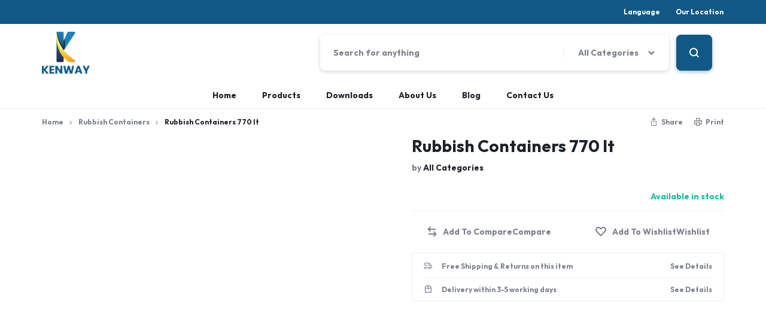

--- FILE ---
content_type: text/html; charset=UTF-8
request_url: https://mykenway.com/product/rubbish-containers-770-lt/
body_size: 38306
content:
<!doctype html>
<html lang="en-US" prefix="og: https://ogp.me/ns#">
<head>
    <meta charset="UTF-8">
    <meta name="viewport" content="width=device-width, initial-scale=1">
    <link rel="profile" href="https://gmpg.org/xfn/11">

		<style>img:is([sizes="auto" i], [sizes^="auto," i]) { contain-intrinsic-size: 3000px 1500px }</style>
	
<!-- Search Engine Optimization by Rank Math PRO - https://rankmath.com/ -->
<title>Rubbish Containers 770 lt - Kenway</title>
<meta name="description" content="- Raw material: High density polyethylene (HDPE)."/>
<meta name="robots" content="index, follow, max-snippet:-1, max-video-preview:-1, max-image-preview:large"/>
<link rel="canonical" href="https://mykenway.com/product/rubbish-containers-770-lt/" />
<meta property="og:locale" content="en_US" />
<meta property="og:type" content="product" />
<meta property="og:title" content="Rubbish Containers 770 lt - Kenway" />
<meta property="og:description" content="- Raw material: High density polyethylene (HDPE)." />
<meta property="og:url" content="https://mykenway.com/product/rubbish-containers-770-lt/" />
<meta property="og:site_name" content="Kenway" />
<meta property="og:updated_time" content="2024-01-16T20:26:52+00:00" />
<meta property="og:image" content="https://mykenway.com/wp-content/uploads/2022/05/Rubbish-Containers-1.png" />
<meta property="og:image:secure_url" content="https://mykenway.com/wp-content/uploads/2022/05/Rubbish-Containers-1.png" />
<meta property="og:image:width" content="908" />
<meta property="og:image:height" content="801" />
<meta property="og:image:alt" content="Rubbish Containers 770 lt" />
<meta property="og:image:type" content="image/png" />
<meta property="product:price:currency" content="EGP" />
<meta property="product:availability" content="instock" />
<meta name="twitter:card" content="summary_large_image" />
<meta name="twitter:title" content="Rubbish Containers 770 lt - Kenway" />
<meta name="twitter:description" content="- Raw material: High density polyethylene (HDPE)." />
<meta name="twitter:image" content="https://mykenway.com/wp-content/uploads/2022/05/Rubbish-Containers-1.png" />
<meta name="twitter:label1" content="Price" />
<meta name="twitter:data1" content="0,00&nbsp;EGP" />
<meta name="twitter:label2" content="Availability" />
<meta name="twitter:data2" content="Available in stock" />
<script type="application/ld+json" class="rank-math-schema-pro">{"@context":"https://schema.org","@graph":[{"@type":["LocalBusiness","Organization"],"@id":"https://mykenway.com/#organization","name":"Kenway","url":"https://mykenway.com","openingHours":["Monday,Tuesday,Wednesday,Thursday,Friday,Saturday,Sunday 09:00-17:00"]},{"@type":"WebSite","@id":"https://mykenway.com/#website","url":"https://mykenway.com","name":"Kenway","publisher":{"@id":"https://mykenway.com/#organization"},"inLanguage":"en-US"},{"@type":"ImageObject","@id":"https://mykenway.com/wp-content/uploads/2022/05/Rubbish-Containers-1.png","url":"https://mykenway.com/wp-content/uploads/2022/05/Rubbish-Containers-1.png","width":"908","height":"801","inLanguage":"en-US"},{"@type":"ItemPage","@id":"https://mykenway.com/product/rubbish-containers-770-lt/#webpage","url":"https://mykenway.com/product/rubbish-containers-770-lt/","name":"Rubbish Containers 770 lt - Kenway","datePublished":"2022-05-11T12:38:12+00:00","dateModified":"2024-01-16T20:26:52+00:00","isPartOf":{"@id":"https://mykenway.com/#website"},"primaryImageOfPage":{"@id":"https://mykenway.com/wp-content/uploads/2022/05/Rubbish-Containers-1.png"},"inLanguage":"en-US"},{"@type":"Product","name":"Rubbish Containers 770 lt - Kenway","description":"- Raw material: High density polyethylene (HDPE).","category":"All Categories","mainEntityOfPage":{"@id":"https://mykenway.com/product/rubbish-containers-770-lt/#webpage"},"image":[{"@type":"ImageObject","url":"https://mykenway.com/wp-content/uploads/2022/05/Rubbish-Containers-1.png","height":"801","width":"908"},{"@type":"ImageObject","url":"https://mykenway.com/wp-content/uploads/2022/05/770.png","height":"653","width":"1063"}],"@id":"https://mykenway.com/product/rubbish-containers-770-lt/#richSnippet"}]}</script>
<!-- /Rank Math WordPress SEO plugin -->

<link rel='dns-prefetch' href='//stats.wp.com' />
<link rel="alternate" type="application/rss+xml" title="Kenway &raquo; Feed" href="https://mykenway.com/feed/" />
<link rel="alternate" type="application/rss+xml" title="Kenway &raquo; Comments Feed" href="https://mykenway.com/comments/feed/" />
<script type="text/javascript">
/* <![CDATA[ */
window._wpemojiSettings = {"baseUrl":"https:\/\/s.w.org\/images\/core\/emoji\/16.0.1\/72x72\/","ext":".png","svgUrl":"https:\/\/s.w.org\/images\/core\/emoji\/16.0.1\/svg\/","svgExt":".svg","source":{"concatemoji":"https:\/\/mykenway.com\/wp-includes\/js\/wp-emoji-release.min.js?ver=6.8.3"}};
/*! This file is auto-generated */
!function(s,n){var o,i,e;function c(e){try{var t={supportTests:e,timestamp:(new Date).valueOf()};sessionStorage.setItem(o,JSON.stringify(t))}catch(e){}}function p(e,t,n){e.clearRect(0,0,e.canvas.width,e.canvas.height),e.fillText(t,0,0);var t=new Uint32Array(e.getImageData(0,0,e.canvas.width,e.canvas.height).data),a=(e.clearRect(0,0,e.canvas.width,e.canvas.height),e.fillText(n,0,0),new Uint32Array(e.getImageData(0,0,e.canvas.width,e.canvas.height).data));return t.every(function(e,t){return e===a[t]})}function u(e,t){e.clearRect(0,0,e.canvas.width,e.canvas.height),e.fillText(t,0,0);for(var n=e.getImageData(16,16,1,1),a=0;a<n.data.length;a++)if(0!==n.data[a])return!1;return!0}function f(e,t,n,a){switch(t){case"flag":return n(e,"\ud83c\udff3\ufe0f\u200d\u26a7\ufe0f","\ud83c\udff3\ufe0f\u200b\u26a7\ufe0f")?!1:!n(e,"\ud83c\udde8\ud83c\uddf6","\ud83c\udde8\u200b\ud83c\uddf6")&&!n(e,"\ud83c\udff4\udb40\udc67\udb40\udc62\udb40\udc65\udb40\udc6e\udb40\udc67\udb40\udc7f","\ud83c\udff4\u200b\udb40\udc67\u200b\udb40\udc62\u200b\udb40\udc65\u200b\udb40\udc6e\u200b\udb40\udc67\u200b\udb40\udc7f");case"emoji":return!a(e,"\ud83e\udedf")}return!1}function g(e,t,n,a){var r="undefined"!=typeof WorkerGlobalScope&&self instanceof WorkerGlobalScope?new OffscreenCanvas(300,150):s.createElement("canvas"),o=r.getContext("2d",{willReadFrequently:!0}),i=(o.textBaseline="top",o.font="600 32px Arial",{});return e.forEach(function(e){i[e]=t(o,e,n,a)}),i}function t(e){var t=s.createElement("script");t.src=e,t.defer=!0,s.head.appendChild(t)}"undefined"!=typeof Promise&&(o="wpEmojiSettingsSupports",i=["flag","emoji"],n.supports={everything:!0,everythingExceptFlag:!0},e=new Promise(function(e){s.addEventListener("DOMContentLoaded",e,{once:!0})}),new Promise(function(t){var n=function(){try{var e=JSON.parse(sessionStorage.getItem(o));if("object"==typeof e&&"number"==typeof e.timestamp&&(new Date).valueOf()<e.timestamp+604800&&"object"==typeof e.supportTests)return e.supportTests}catch(e){}return null}();if(!n){if("undefined"!=typeof Worker&&"undefined"!=typeof OffscreenCanvas&&"undefined"!=typeof URL&&URL.createObjectURL&&"undefined"!=typeof Blob)try{var e="postMessage("+g.toString()+"("+[JSON.stringify(i),f.toString(),p.toString(),u.toString()].join(",")+"));",a=new Blob([e],{type:"text/javascript"}),r=new Worker(URL.createObjectURL(a),{name:"wpTestEmojiSupports"});return void(r.onmessage=function(e){c(n=e.data),r.terminate(),t(n)})}catch(e){}c(n=g(i,f,p,u))}t(n)}).then(function(e){for(var t in e)n.supports[t]=e[t],n.supports.everything=n.supports.everything&&n.supports[t],"flag"!==t&&(n.supports.everythingExceptFlag=n.supports.everythingExceptFlag&&n.supports[t]);n.supports.everythingExceptFlag=n.supports.everythingExceptFlag&&!n.supports.flag,n.DOMReady=!1,n.readyCallback=function(){n.DOMReady=!0}}).then(function(){return e}).then(function(){var e;n.supports.everything||(n.readyCallback(),(e=n.source||{}).concatemoji?t(e.concatemoji):e.wpemoji&&e.twemoji&&(t(e.twemoji),t(e.wpemoji)))}))}((window,document),window._wpemojiSettings);
/* ]]> */
</script>
<style id='wp-emoji-styles-inline-css' type='text/css'>

	img.wp-smiley, img.emoji {
		display: inline !important;
		border: none !important;
		box-shadow: none !important;
		height: 1em !important;
		width: 1em !important;
		margin: 0 0.07em !important;
		vertical-align: -0.1em !important;
		background: none !important;
		padding: 0 !important;
	}
</style>
<link rel='stylesheet' id='wp-block-library-css' href='https://mykenway.com/wp-includes/css/dist/block-library/style.min.css?ver=6.8.3' type='text/css' media='all' />
<style id='wp-block-library-theme-inline-css' type='text/css'>
.wp-block-audio :where(figcaption){color:#555;font-size:13px;text-align:center}.is-dark-theme .wp-block-audio :where(figcaption){color:#ffffffa6}.wp-block-audio{margin:0 0 1em}.wp-block-code{border:1px solid #ccc;border-radius:4px;font-family:Menlo,Consolas,monaco,monospace;padding:.8em 1em}.wp-block-embed :where(figcaption){color:#555;font-size:13px;text-align:center}.is-dark-theme .wp-block-embed :where(figcaption){color:#ffffffa6}.wp-block-embed{margin:0 0 1em}.blocks-gallery-caption{color:#555;font-size:13px;text-align:center}.is-dark-theme .blocks-gallery-caption{color:#ffffffa6}:root :where(.wp-block-image figcaption){color:#555;font-size:13px;text-align:center}.is-dark-theme :root :where(.wp-block-image figcaption){color:#ffffffa6}.wp-block-image{margin:0 0 1em}.wp-block-pullquote{border-bottom:4px solid;border-top:4px solid;color:currentColor;margin-bottom:1.75em}.wp-block-pullquote cite,.wp-block-pullquote footer,.wp-block-pullquote__citation{color:currentColor;font-size:.8125em;font-style:normal;text-transform:uppercase}.wp-block-quote{border-left:.25em solid;margin:0 0 1.75em;padding-left:1em}.wp-block-quote cite,.wp-block-quote footer{color:currentColor;font-size:.8125em;font-style:normal;position:relative}.wp-block-quote:where(.has-text-align-right){border-left:none;border-right:.25em solid;padding-left:0;padding-right:1em}.wp-block-quote:where(.has-text-align-center){border:none;padding-left:0}.wp-block-quote.is-large,.wp-block-quote.is-style-large,.wp-block-quote:where(.is-style-plain){border:none}.wp-block-search .wp-block-search__label{font-weight:700}.wp-block-search__button{border:1px solid #ccc;padding:.375em .625em}:where(.wp-block-group.has-background){padding:1.25em 2.375em}.wp-block-separator.has-css-opacity{opacity:.4}.wp-block-separator{border:none;border-bottom:2px solid;margin-left:auto;margin-right:auto}.wp-block-separator.has-alpha-channel-opacity{opacity:1}.wp-block-separator:not(.is-style-wide):not(.is-style-dots){width:100px}.wp-block-separator.has-background:not(.is-style-dots){border-bottom:none;height:1px}.wp-block-separator.has-background:not(.is-style-wide):not(.is-style-dots){height:2px}.wp-block-table{margin:0 0 1em}.wp-block-table td,.wp-block-table th{word-break:normal}.wp-block-table :where(figcaption){color:#555;font-size:13px;text-align:center}.is-dark-theme .wp-block-table :where(figcaption){color:#ffffffa6}.wp-block-video :where(figcaption){color:#555;font-size:13px;text-align:center}.is-dark-theme .wp-block-video :where(figcaption){color:#ffffffa6}.wp-block-video{margin:0 0 1em}:root :where(.wp-block-template-part.has-background){margin-bottom:0;margin-top:0;padding:1.25em 2.375em}
</style>
<style id='classic-theme-styles-inline-css' type='text/css'>
/*! This file is auto-generated */
.wp-block-button__link{color:#fff;background-color:#32373c;border-radius:9999px;box-shadow:none;text-decoration:none;padding:calc(.667em + 2px) calc(1.333em + 2px);font-size:1.125em}.wp-block-file__button{background:#32373c;color:#fff;text-decoration:none}
</style>
<style id='global-styles-inline-css' type='text/css'>
:root{--wp--preset--aspect-ratio--square: 1;--wp--preset--aspect-ratio--4-3: 4/3;--wp--preset--aspect-ratio--3-4: 3/4;--wp--preset--aspect-ratio--3-2: 3/2;--wp--preset--aspect-ratio--2-3: 2/3;--wp--preset--aspect-ratio--16-9: 16/9;--wp--preset--aspect-ratio--9-16: 9/16;--wp--preset--color--black: #000000;--wp--preset--color--cyan-bluish-gray: #abb8c3;--wp--preset--color--white: #ffffff;--wp--preset--color--pale-pink: #f78da7;--wp--preset--color--vivid-red: #cf2e2e;--wp--preset--color--luminous-vivid-orange: #ff6900;--wp--preset--color--luminous-vivid-amber: #fcb900;--wp--preset--color--light-green-cyan: #7bdcb5;--wp--preset--color--vivid-green-cyan: #00d084;--wp--preset--color--pale-cyan-blue: #8ed1fc;--wp--preset--color--vivid-cyan-blue: #0693e3;--wp--preset--color--vivid-purple: #9b51e0;--wp--preset--gradient--vivid-cyan-blue-to-vivid-purple: linear-gradient(135deg,rgba(6,147,227,1) 0%,rgb(155,81,224) 100%);--wp--preset--gradient--light-green-cyan-to-vivid-green-cyan: linear-gradient(135deg,rgb(122,220,180) 0%,rgb(0,208,130) 100%);--wp--preset--gradient--luminous-vivid-amber-to-luminous-vivid-orange: linear-gradient(135deg,rgba(252,185,0,1) 0%,rgba(255,105,0,1) 100%);--wp--preset--gradient--luminous-vivid-orange-to-vivid-red: linear-gradient(135deg,rgba(255,105,0,1) 0%,rgb(207,46,46) 100%);--wp--preset--gradient--very-light-gray-to-cyan-bluish-gray: linear-gradient(135deg,rgb(238,238,238) 0%,rgb(169,184,195) 100%);--wp--preset--gradient--cool-to-warm-spectrum: linear-gradient(135deg,rgb(74,234,220) 0%,rgb(151,120,209) 20%,rgb(207,42,186) 40%,rgb(238,44,130) 60%,rgb(251,105,98) 80%,rgb(254,248,76) 100%);--wp--preset--gradient--blush-light-purple: linear-gradient(135deg,rgb(255,206,236) 0%,rgb(152,150,240) 100%);--wp--preset--gradient--blush-bordeaux: linear-gradient(135deg,rgb(254,205,165) 0%,rgb(254,45,45) 50%,rgb(107,0,62) 100%);--wp--preset--gradient--luminous-dusk: linear-gradient(135deg,rgb(255,203,112) 0%,rgb(199,81,192) 50%,rgb(65,88,208) 100%);--wp--preset--gradient--pale-ocean: linear-gradient(135deg,rgb(255,245,203) 0%,rgb(182,227,212) 50%,rgb(51,167,181) 100%);--wp--preset--gradient--electric-grass: linear-gradient(135deg,rgb(202,248,128) 0%,rgb(113,206,126) 100%);--wp--preset--gradient--midnight: linear-gradient(135deg,rgb(2,3,129) 0%,rgb(40,116,252) 100%);--wp--preset--font-size--small: 13px;--wp--preset--font-size--medium: 20px;--wp--preset--font-size--large: 36px;--wp--preset--font-size--x-large: 42px;--wp--preset--spacing--20: 0.44rem;--wp--preset--spacing--30: 0.67rem;--wp--preset--spacing--40: 1rem;--wp--preset--spacing--50: 1.5rem;--wp--preset--spacing--60: 2.25rem;--wp--preset--spacing--70: 3.38rem;--wp--preset--spacing--80: 5.06rem;--wp--preset--shadow--natural: 6px 6px 9px rgba(0, 0, 0, 0.2);--wp--preset--shadow--deep: 12px 12px 50px rgba(0, 0, 0, 0.4);--wp--preset--shadow--sharp: 6px 6px 0px rgba(0, 0, 0, 0.2);--wp--preset--shadow--outlined: 6px 6px 0px -3px rgba(255, 255, 255, 1), 6px 6px rgba(0, 0, 0, 1);--wp--preset--shadow--crisp: 6px 6px 0px rgba(0, 0, 0, 1);}:where(.is-layout-flex){gap: 0.5em;}:where(.is-layout-grid){gap: 0.5em;}body .is-layout-flex{display: flex;}.is-layout-flex{flex-wrap: wrap;align-items: center;}.is-layout-flex > :is(*, div){margin: 0;}body .is-layout-grid{display: grid;}.is-layout-grid > :is(*, div){margin: 0;}:where(.wp-block-columns.is-layout-flex){gap: 2em;}:where(.wp-block-columns.is-layout-grid){gap: 2em;}:where(.wp-block-post-template.is-layout-flex){gap: 1.25em;}:where(.wp-block-post-template.is-layout-grid){gap: 1.25em;}.has-black-color{color: var(--wp--preset--color--black) !important;}.has-cyan-bluish-gray-color{color: var(--wp--preset--color--cyan-bluish-gray) !important;}.has-white-color{color: var(--wp--preset--color--white) !important;}.has-pale-pink-color{color: var(--wp--preset--color--pale-pink) !important;}.has-vivid-red-color{color: var(--wp--preset--color--vivid-red) !important;}.has-luminous-vivid-orange-color{color: var(--wp--preset--color--luminous-vivid-orange) !important;}.has-luminous-vivid-amber-color{color: var(--wp--preset--color--luminous-vivid-amber) !important;}.has-light-green-cyan-color{color: var(--wp--preset--color--light-green-cyan) !important;}.has-vivid-green-cyan-color{color: var(--wp--preset--color--vivid-green-cyan) !important;}.has-pale-cyan-blue-color{color: var(--wp--preset--color--pale-cyan-blue) !important;}.has-vivid-cyan-blue-color{color: var(--wp--preset--color--vivid-cyan-blue) !important;}.has-vivid-purple-color{color: var(--wp--preset--color--vivid-purple) !important;}.has-black-background-color{background-color: var(--wp--preset--color--black) !important;}.has-cyan-bluish-gray-background-color{background-color: var(--wp--preset--color--cyan-bluish-gray) !important;}.has-white-background-color{background-color: var(--wp--preset--color--white) !important;}.has-pale-pink-background-color{background-color: var(--wp--preset--color--pale-pink) !important;}.has-vivid-red-background-color{background-color: var(--wp--preset--color--vivid-red) !important;}.has-luminous-vivid-orange-background-color{background-color: var(--wp--preset--color--luminous-vivid-orange) !important;}.has-luminous-vivid-amber-background-color{background-color: var(--wp--preset--color--luminous-vivid-amber) !important;}.has-light-green-cyan-background-color{background-color: var(--wp--preset--color--light-green-cyan) !important;}.has-vivid-green-cyan-background-color{background-color: var(--wp--preset--color--vivid-green-cyan) !important;}.has-pale-cyan-blue-background-color{background-color: var(--wp--preset--color--pale-cyan-blue) !important;}.has-vivid-cyan-blue-background-color{background-color: var(--wp--preset--color--vivid-cyan-blue) !important;}.has-vivid-purple-background-color{background-color: var(--wp--preset--color--vivid-purple) !important;}.has-black-border-color{border-color: var(--wp--preset--color--black) !important;}.has-cyan-bluish-gray-border-color{border-color: var(--wp--preset--color--cyan-bluish-gray) !important;}.has-white-border-color{border-color: var(--wp--preset--color--white) !important;}.has-pale-pink-border-color{border-color: var(--wp--preset--color--pale-pink) !important;}.has-vivid-red-border-color{border-color: var(--wp--preset--color--vivid-red) !important;}.has-luminous-vivid-orange-border-color{border-color: var(--wp--preset--color--luminous-vivid-orange) !important;}.has-luminous-vivid-amber-border-color{border-color: var(--wp--preset--color--luminous-vivid-amber) !important;}.has-light-green-cyan-border-color{border-color: var(--wp--preset--color--light-green-cyan) !important;}.has-vivid-green-cyan-border-color{border-color: var(--wp--preset--color--vivid-green-cyan) !important;}.has-pale-cyan-blue-border-color{border-color: var(--wp--preset--color--pale-cyan-blue) !important;}.has-vivid-cyan-blue-border-color{border-color: var(--wp--preset--color--vivid-cyan-blue) !important;}.has-vivid-purple-border-color{border-color: var(--wp--preset--color--vivid-purple) !important;}.has-vivid-cyan-blue-to-vivid-purple-gradient-background{background: var(--wp--preset--gradient--vivid-cyan-blue-to-vivid-purple) !important;}.has-light-green-cyan-to-vivid-green-cyan-gradient-background{background: var(--wp--preset--gradient--light-green-cyan-to-vivid-green-cyan) !important;}.has-luminous-vivid-amber-to-luminous-vivid-orange-gradient-background{background: var(--wp--preset--gradient--luminous-vivid-amber-to-luminous-vivid-orange) !important;}.has-luminous-vivid-orange-to-vivid-red-gradient-background{background: var(--wp--preset--gradient--luminous-vivid-orange-to-vivid-red) !important;}.has-very-light-gray-to-cyan-bluish-gray-gradient-background{background: var(--wp--preset--gradient--very-light-gray-to-cyan-bluish-gray) !important;}.has-cool-to-warm-spectrum-gradient-background{background: var(--wp--preset--gradient--cool-to-warm-spectrum) !important;}.has-blush-light-purple-gradient-background{background: var(--wp--preset--gradient--blush-light-purple) !important;}.has-blush-bordeaux-gradient-background{background: var(--wp--preset--gradient--blush-bordeaux) !important;}.has-luminous-dusk-gradient-background{background: var(--wp--preset--gradient--luminous-dusk) !important;}.has-pale-ocean-gradient-background{background: var(--wp--preset--gradient--pale-ocean) !important;}.has-electric-grass-gradient-background{background: var(--wp--preset--gradient--electric-grass) !important;}.has-midnight-gradient-background{background: var(--wp--preset--gradient--midnight) !important;}.has-small-font-size{font-size: var(--wp--preset--font-size--small) !important;}.has-medium-font-size{font-size: var(--wp--preset--font-size--medium) !important;}.has-large-font-size{font-size: var(--wp--preset--font-size--large) !important;}.has-x-large-font-size{font-size: var(--wp--preset--font-size--x-large) !important;}
:where(.wp-block-post-template.is-layout-flex){gap: 1.25em;}:where(.wp-block-post-template.is-layout-grid){gap: 1.25em;}
:where(.wp-block-columns.is-layout-flex){gap: 2em;}:where(.wp-block-columns.is-layout-grid){gap: 2em;}
:root :where(.wp-block-pullquote){font-size: 1.5em;line-height: 1.6;}
</style>
<link rel='stylesheet' id='contact-form-7-css' href='https://mykenway.com/wp-content/plugins/contact-form-7/includes/css/styles.css?ver=5.8.6' type='text/css' media='all' />
<link rel='stylesheet' id='photoswipe-css' href='https://mykenway.com/wp-content/plugins/woocommerce/assets/css/photoswipe/photoswipe.min.css?ver=8.5.1' type='text/css' media='all' />
<link rel='stylesheet' id='photoswipe-default-skin-css' href='https://mykenway.com/wp-content/plugins/woocommerce/assets/css/photoswipe/default-skin/default-skin.min.css?ver=8.5.1' type='text/css' media='all' />
<style id='woocommerce-inline-inline-css' type='text/css'>
.woocommerce form .form-row .required { visibility: visible; }
</style>
<link rel='stylesheet' id='wcboost-products-compare-css' href='https://mykenway.com/wp-content/plugins/wcboost-products-compare/assets/css/compare.css?ver=1.0.2' type='text/css' media='all' />
<link rel='stylesheet' id='wcboost-variation-swatches-css' href='https://mykenway.com/wp-content/plugins/wcboost-variation-swatches/assets/css/frontend.css?ver=1.0.15' type='text/css' media='all' />
<style id='wcboost-variation-swatches-inline-css' type='text/css'>
:root { --wcboost-swatches-item-width: 30px; --wcboost-swatches-item-height: 30px; }
</style>
<link rel='stylesheet' id='wcboost-wishlist-css' href='https://mykenway.com/wp-content/plugins/wcboost-wishlist/assets/css/wishlist.css?ver=1.0.8' type='text/css' media='all' />
<link rel='stylesheet' id='motta-deals-css' href='https://mykenway.com/wp-content/plugins/motta-addons/modules/product-deals/assets/deals.css?ver=1.0.0' type='text/css' media='all' />
<link rel='stylesheet' id='motta-size-guide-content-css' href='https://mykenway.com/wp-content/plugins/motta-addons/modules/size-guide/assets/css/size-guide.css?ver=1.0' type='text/css' media='all' />
<link rel='stylesheet' id='motta-product-bought-together-css' href='https://mykenway.com/wp-content/plugins/motta-addons/modules/product-bought-together/assets/product-bought-together.css?ver=1.0.0' type='text/css' media='all' />
<link rel='stylesheet' id='select2-css' href='https://mykenway.com/wp-content/plugins/woocommerce/assets/css/select2.css?ver=8.5.1' type='text/css' media='all' />
<link rel='stylesheet' id='motta-swiper-css' href='https://mykenway.com/wp-content/themes/motta/assets/css/swiper.css?ver=6.8.3' type='text/css' media='all' />
<link rel='stylesheet' id='motta-css' href='https://mykenway.com/wp-content/themes/motta/style.css?ver=20230912' type='text/css' media='all' />
<style id='motta-inline-css' type='text/css'>
body{}.header-logo > a img, .header-logo > a svg {width: 80px;}.header-search--form .header-search__button { --mt-color__primary: #115886;
																			--mt-color__primary--dark: #115886;
																			--mt-color__primary--darker: #115886; }.header-search--form .header-search__button.motta-button--raised { --mt-color__primary--box-shadow: rgba(17,88,134,0.4); }.header-empty-space { min-width: 266px; }#site-header .header-v11 .header-main { display: none; }@media (max-width: 1024px) { .site-header__mobile { display: block; } }@media (max-width: 1024px) { .site-header__desktop { display: none; } }@media (max-width: 767px) { .footer-mobile { display: block; } }@media (max-width: 767px) { .footer-main:not( .show-on-mobile ) { display: none; } }.topbar { background-color: #115886; }.topbar:before { display: none; }.topbar-navigation .nav-menu > li > a,
							.motta-location,
							.topbar .header-preferences { color: #ffffff; }.topbar-navigation .nav-menu > li > a:hover,
							.motta-location a:hover,
							.topbar .header-preferences a:hover { color: #ffffff; }
</style>
<link rel='stylesheet' id='motta-sticky-add-to-cart-css' href='https://mykenway.com/wp-content/plugins/motta-addons/modules/sticky-add-to-cart/assets/css/sticky-add-to-cart.css?ver=1.0.1' type='text/css' media='all' />
<link rel='stylesheet' id='motta-popup-css' href='https://mykenway.com/wp-content/plugins/motta-addons/modules/popup/assets/css/frontend.css?ver=1.0.0' type='text/css' media='all' />
<link rel='stylesheet' id='motta-woocommerce-style-css' href='https://mykenway.com/wp-content/themes/motta/woocommerce.css?ver=20220522' type='text/css' media='all' />
<style id='motta-woocommerce-style-inline-css' type='text/css'>
ul.products li.product .woocommerce-loop-product__title {height: 2.25rem;overflow: hidden}.woocommerce-badges .onsale {background-color: rgba(222, 51, 28, 0.12)}.woocommerce-badges .onsale {color: #ff311c}.woocommerce-badges .new {background-color: rgba(63, 186, 129, 0.12)}.woocommerce-badges .new {color: #3fb981}.woocommerce-badges .featured {background-color: rgba(255, 116, 23, 0.12)}.woocommerce-badges .featured {color: #ffffff}.woocommerce-badges .sold-out {background-color: #e0e0e0}.woocommerce-badges .sold-out {color: #ff7316}.motta-single-product-sale { background-image: url(https://mykenway.com/wp-content/themes/motta/images/bg-deal.jpg); }.single-product div.product {
				--mt-product-description-lines: 6;
			}

			:root {
				--wcboost-swatches-item-gap: 0;
			}
			.wcboost-variation-swatches--catalog {
				--wcboost-swatches-item-gap: 8px;
				--wcboost-swatches-button-font-size: 14px;
				--wcboost-swatches-label-font-size: 14px;
			}
			.single-product div.product .wcboost-variation-swatches__item {
				display: inline-flex;
			}
		
</style>
<link rel='stylesheet' id='magnific-css' href='https://mykenway.com/wp-content/themes/motta/assets/css/magnific-popup.css?ver=1.0' type='text/css' media='all' />
<script type="text/javascript" src="https://mykenway.com/wp-includes/js/dist/hooks.min.js?ver=4d63a3d491d11ffd8ac6" id="wp-hooks-js"></script>
<script type="text/javascript" src="https://stats.wp.com/w.js?ver=202605" id="woo-tracks-js"></script>
<script type="text/javascript" src="https://mykenway.com/wp-includes/js/jquery/jquery.min.js?ver=3.7.1" id="jquery-core-js"></script>
<script type="text/javascript" src="https://mykenway.com/wp-includes/js/jquery/jquery-migrate.min.js?ver=3.4.1" id="jquery-migrate-js"></script>
<script type="text/javascript" src="https://mykenway.com/wp-content/plugins/woocommerce/assets/js/zoom/jquery.zoom.min.js?ver=1.7.21-wc.8.5.1" id="zoom-js" defer="defer" data-wp-strategy="defer"></script>
<script type="text/javascript" src="https://mykenway.com/wp-content/plugins/woocommerce/assets/js/flexslider/jquery.flexslider.min.js?ver=2.7.2-wc.8.5.1" id="flexslider-js" defer="defer" data-wp-strategy="defer"></script>
<script type="text/javascript" src="https://mykenway.com/wp-content/plugins/woocommerce/assets/js/photoswipe/photoswipe.min.js?ver=4.1.1-wc.8.5.1" id="photoswipe-js" defer="defer" data-wp-strategy="defer"></script>
<script type="text/javascript" src="https://mykenway.com/wp-content/plugins/woocommerce/assets/js/photoswipe/photoswipe-ui-default.min.js?ver=4.1.1-wc.8.5.1" id="photoswipe-ui-default-js" defer="defer" data-wp-strategy="defer"></script>
<script type="text/javascript" id="wc-single-product-js-extra">
/* <![CDATA[ */
var wc_single_product_params = {"i18n_required_rating_text":"Please select a rating","review_rating_required":"yes","flexslider":{"rtl":false,"animation":"slide","smoothHeight":true,"directionNav":false,"controlNav":"thumbnails","slideshow":false,"animationSpeed":500,"animationLoop":false,"allowOneSlide":false},"zoom_enabled":"1","zoom_options":[],"photoswipe_enabled":"1","photoswipe_options":{"shareEl":false,"closeOnScroll":false,"history":false,"hideAnimationDuration":0,"showAnimationDuration":0},"flexslider_enabled":"1"};
/* ]]> */
</script>
<script type="text/javascript" src="https://mykenway.com/wp-content/plugins/woocommerce/assets/js/frontend/single-product.min.js?ver=8.5.1" id="wc-single-product-js" defer="defer" data-wp-strategy="defer"></script>
<script type="text/javascript" src="https://mykenway.com/wp-content/plugins/woocommerce/assets/js/jquery-blockui/jquery.blockUI.min.js?ver=2.7.0-wc.8.5.1" id="jquery-blockui-js" defer="defer" data-wp-strategy="defer"></script>
<script type="text/javascript" src="https://mykenway.com/wp-content/plugins/woocommerce/assets/js/js-cookie/js.cookie.min.js?ver=2.1.4-wc.8.5.1" id="js-cookie-js" defer="defer" data-wp-strategy="defer"></script>
<script type="text/javascript" id="woocommerce-js-extra">
/* <![CDATA[ */
var woocommerce_params = {"ajax_url":"\/wp-admin\/admin-ajax.php","wc_ajax_url":"\/?wc-ajax=%%endpoint%%"};
/* ]]> */
</script>
<script type="text/javascript" src="https://mykenway.com/wp-content/plugins/woocommerce/assets/js/frontend/woocommerce.min.js?ver=8.5.1" id="woocommerce-js" defer="defer" data-wp-strategy="defer"></script>
<script type="text/javascript" src="https://mykenway.com/wp-content/plugins/motta-addons/modules/size-guide/assets/js/size-guide-tab.js?ver=6.8.3" id="motta-size-guide-content-js"></script>
<script type="text/javascript" src="https://mykenway.com/wp-content/plugins/motta-addons/modules/buy-now/assets/buy-now.js?ver=6.8.3" id="motta-buy-now-script-js"></script>
<script type="text/javascript" id="motta-product-bought-together-js-extra">
/* <![CDATA[ */
var mottaPbt = {"currency_pos":"right_space","currency_symbol":"EGP","thousand_sep":".","decimal_sep":",","price_decimals":"2","check_all":"","alert":"Please select a purchasable variation for [name] before adding this product to the cart.","add_to_cart_notice":"Successfully added to your cart"};
/* ]]> */
</script>
<script type="text/javascript" src="https://mykenway.com/wp-content/plugins/motta-addons/modules/product-bought-together/assets/product-bought-together.js?ver=1.0.0" id="motta-product-bought-together-js"></script>
<!--[if lt IE 9]>
<script type="text/javascript" src="https://mykenway.com/wp-content/themes/motta/assets/js/plugins/html5shiv.min.js?ver=3.7.2" id="html5shiv-js"></script>
<![endif]-->
<!--[if lt IE 9]>
<script type="text/javascript" src="https://mykenway.com/wp-content/themes/motta/assets/js/plugins/respond.min.js?ver=1.4.2" id="respond-js"></script>
<![endif]-->
<script type="text/javascript" src="https://mykenway.com/wp-content/plugins/motta-addons/modules/sticky-add-to-cart/assets/js/sticky-add-to-cart.js?ver=6.8.3" id="motta-sticky-add-to-cart-js"></script>
<script type="text/javascript" id="wc-cart-fragments-js-extra">
/* <![CDATA[ */
var wc_cart_fragments_params = {"ajax_url":"\/wp-admin\/admin-ajax.php","wc_ajax_url":"\/?wc-ajax=%%endpoint%%","cart_hash_key":"wc_cart_hash_cb3b9bcf18a0c85782c077b9992bf0ce","fragment_name":"wc_fragments_cb3b9bcf18a0c85782c077b9992bf0ce","request_timeout":"5000"};
/* ]]> */
</script>
<script type="text/javascript" src="https://mykenway.com/wp-content/plugins/woocommerce/assets/js/frontend/cart-fragments.min.js?ver=8.5.1" id="wc-cart-fragments-js" defer="defer" data-wp-strategy="defer"></script>
<script type="text/javascript" src="https://mykenway.com/wp-content/themes/motta/assets/js/plugins/jquery.countdown.js?ver=1.0" id="motta-countdown-js"></script>
<script type="text/javascript" src="https://mykenway.com/wp-content/themes/motta/assets/js/plugins/jquery.magnific-popup.js?ver=1.0" id="magnific-js"></script>
<link rel="https://api.w.org/" href="https://mykenway.com/wp-json/" /><link rel="alternate" title="JSON" type="application/json" href="https://mykenway.com/wp-json/wp/v2/product/2585" /><link rel="EditURI" type="application/rsd+xml" title="RSD" href="https://mykenway.com/xmlrpc.php?rsd" />
<meta name="generator" content="WordPress 6.8.3" />
<link rel='shortlink' href='https://mykenway.com/?p=2585' />
<link rel="alternate" title="oEmbed (JSON)" type="application/json+oembed" href="https://mykenway.com/wp-json/oembed/1.0/embed?url=https%3A%2F%2Fmykenway.com%2Fproduct%2Frubbish-containers-770-lt%2F" />
<link rel="alternate" title="oEmbed (XML)" type="text/xml+oembed" href="https://mykenway.com/wp-json/oembed/1.0/embed?url=https%3A%2F%2Fmykenway.com%2Fproduct%2Frubbish-containers-770-lt%2F&#038;format=xml" />
<link rel="icon" href="https://mykenway.com/wp-content/uploads/2022/09/cropped-kenway-logo-3-32x32.png" sizes="32x32" />
<link rel="icon" href="https://mykenway.com/wp-content/uploads/2022/09/cropped-kenway-logo-3-192x192.png" sizes="192x192" />
<link rel="apple-touch-icon" href="https://mykenway.com/wp-content/uploads/2022/09/cropped-kenway-logo-3-180x180.png" />
<meta name="msapplication-TileImage" content="https://mykenway.com/wp-content/uploads/2022/09/cropped-kenway-logo-3-270x270.png" />
		<style type="text/css" id="wp-custom-css">
			.single-product div.product .product_meta .posted_in {display: none
}

.single-product div.product .motta-dropdown__content .wp-block-column {
	width: 100%;
}

.single-product div.product  .motta-dropdown__content .wp-block-column.left, .single-product div.product.motta-dropdown__content .wp-block-column.right {
	display: none;
}

.single-product div.product  .motta-dropdown__content .wp-block-column h3{
	font-size: 18px !important;
	margin-top: 20px;
}
		</style>
		<style id="kirki-inline-styles">.site-header .header-logo{font-size:30px;font-weight:700;text-transform:uppercase;}/* latin-ext */
@font-face {
  font-family: 'Outfit';
  font-style: normal;
  font-weight: 500;
  font-display: swap;
  src: url(https://mykenway.com/wp-content/fonts/outfit/font) format('woff');
  unicode-range: U+0100-02BA, U+02BD-02C5, U+02C7-02CC, U+02CE-02D7, U+02DD-02FF, U+0304, U+0308, U+0329, U+1D00-1DBF, U+1E00-1E9F, U+1EF2-1EFF, U+2020, U+20A0-20AB, U+20AD-20C0, U+2113, U+2C60-2C7F, U+A720-A7FF;
}
/* latin */
@font-face {
  font-family: 'Outfit';
  font-style: normal;
  font-weight: 500;
  font-display: swap;
  src: url(https://mykenway.com/wp-content/fonts/outfit/font) format('woff');
  unicode-range: U+0000-00FF, U+0131, U+0152-0153, U+02BB-02BC, U+02C6, U+02DA, U+02DC, U+0304, U+0308, U+0329, U+2000-206F, U+20AC, U+2122, U+2191, U+2193, U+2212, U+2215, U+FEFF, U+FFFD;
}
/* latin-ext */
@font-face {
  font-family: 'Outfit';
  font-style: normal;
  font-weight: 700;
  font-display: swap;
  src: url(https://mykenway.com/wp-content/fonts/outfit/font) format('woff');
  unicode-range: U+0100-02BA, U+02BD-02C5, U+02C7-02CC, U+02CE-02D7, U+02DD-02FF, U+0304, U+0308, U+0329, U+1D00-1DBF, U+1E00-1E9F, U+1EF2-1EFF, U+2020, U+20A0-20AB, U+20AD-20C0, U+2113, U+2C60-2C7F, U+A720-A7FF;
}
/* latin */
@font-face {
  font-family: 'Outfit';
  font-style: normal;
  font-weight: 700;
  font-display: swap;
  src: url(https://mykenway.com/wp-content/fonts/outfit/font) format('woff');
  unicode-range: U+0000-00FF, U+0131, U+0152-0153, U+02BB-02BC, U+02C6, U+02DA, U+02DC, U+0304, U+0308, U+0329, U+2000-206F, U+20AC, U+2122, U+2191, U+2193, U+2212, U+2215, U+FEFF, U+FFFD;
}/* latin-ext */
@font-face {
  font-family: 'Outfit';
  font-style: normal;
  font-weight: 500;
  font-display: swap;
  src: url(https://mykenway.com/wp-content/fonts/outfit/font) format('woff');
  unicode-range: U+0100-02BA, U+02BD-02C5, U+02C7-02CC, U+02CE-02D7, U+02DD-02FF, U+0304, U+0308, U+0329, U+1D00-1DBF, U+1E00-1E9F, U+1EF2-1EFF, U+2020, U+20A0-20AB, U+20AD-20C0, U+2113, U+2C60-2C7F, U+A720-A7FF;
}
/* latin */
@font-face {
  font-family: 'Outfit';
  font-style: normal;
  font-weight: 500;
  font-display: swap;
  src: url(https://mykenway.com/wp-content/fonts/outfit/font) format('woff');
  unicode-range: U+0000-00FF, U+0131, U+0152-0153, U+02BB-02BC, U+02C6, U+02DA, U+02DC, U+0304, U+0308, U+0329, U+2000-206F, U+20AC, U+2122, U+2191, U+2193, U+2212, U+2215, U+FEFF, U+FFFD;
}
/* latin-ext */
@font-face {
  font-family: 'Outfit';
  font-style: normal;
  font-weight: 700;
  font-display: swap;
  src: url(https://mykenway.com/wp-content/fonts/outfit/font) format('woff');
  unicode-range: U+0100-02BA, U+02BD-02C5, U+02C7-02CC, U+02CE-02D7, U+02DD-02FF, U+0304, U+0308, U+0329, U+1D00-1DBF, U+1E00-1E9F, U+1EF2-1EFF, U+2020, U+20A0-20AB, U+20AD-20C0, U+2113, U+2C60-2C7F, U+A720-A7FF;
}
/* latin */
@font-face {
  font-family: 'Outfit';
  font-style: normal;
  font-weight: 700;
  font-display: swap;
  src: url(https://mykenway.com/wp-content/fonts/outfit/font) format('woff');
  unicode-range: U+0000-00FF, U+0131, U+0152-0153, U+02BB-02BC, U+02C6, U+02DA, U+02DC, U+0304, U+0308, U+0329, U+2000-206F, U+20AC, U+2122, U+2191, U+2193, U+2212, U+2215, U+FEFF, U+FFFD;
}/* latin-ext */
@font-face {
  font-family: 'Outfit';
  font-style: normal;
  font-weight: 500;
  font-display: swap;
  src: url(https://mykenway.com/wp-content/fonts/outfit/font) format('woff');
  unicode-range: U+0100-02BA, U+02BD-02C5, U+02C7-02CC, U+02CE-02D7, U+02DD-02FF, U+0304, U+0308, U+0329, U+1D00-1DBF, U+1E00-1E9F, U+1EF2-1EFF, U+2020, U+20A0-20AB, U+20AD-20C0, U+2113, U+2C60-2C7F, U+A720-A7FF;
}
/* latin */
@font-face {
  font-family: 'Outfit';
  font-style: normal;
  font-weight: 500;
  font-display: swap;
  src: url(https://mykenway.com/wp-content/fonts/outfit/font) format('woff');
  unicode-range: U+0000-00FF, U+0131, U+0152-0153, U+02BB-02BC, U+02C6, U+02DA, U+02DC, U+0304, U+0308, U+0329, U+2000-206F, U+20AC, U+2122, U+2191, U+2193, U+2212, U+2215, U+FEFF, U+FFFD;
}
/* latin-ext */
@font-face {
  font-family: 'Outfit';
  font-style: normal;
  font-weight: 700;
  font-display: swap;
  src: url(https://mykenway.com/wp-content/fonts/outfit/font) format('woff');
  unicode-range: U+0100-02BA, U+02BD-02C5, U+02C7-02CC, U+02CE-02D7, U+02DD-02FF, U+0304, U+0308, U+0329, U+1D00-1DBF, U+1E00-1E9F, U+1EF2-1EFF, U+2020, U+20A0-20AB, U+20AD-20C0, U+2113, U+2C60-2C7F, U+A720-A7FF;
}
/* latin */
@font-face {
  font-family: 'Outfit';
  font-style: normal;
  font-weight: 700;
  font-display: swap;
  src: url(https://mykenway.com/wp-content/fonts/outfit/font) format('woff');
  unicode-range: U+0000-00FF, U+0131, U+0152-0153, U+02BB-02BC, U+02C6, U+02DA, U+02DC, U+0304, U+0308, U+0329, U+2000-206F, U+20AC, U+2122, U+2191, U+2193, U+2212, U+2215, U+FEFF, U+FFFD;
}</style></head>

<body class="wp-singular product-template-default single single-product postid-2585 wp-embed-responsive wp-theme-motta theme-motta woocommerce woocommerce-page woocommerce-no-js no-sidebar motta-shape--round mobile-header-compact mobile-fixed-product-gallery">

<div id="page" class="site">

    <div id="topbar" class="topbar ">
	<div class="topbar-container container">
					<div class="topbar-items topbar-left-items">
							</div>
		
		
					<div class="topbar-items topbar-right-items">
				<nav id="topbar-secondary-menu" class="topbar-navigation topbar-secondary-menu"><ul id="menu-top-menu" class="nav-menu menu"><li id="menu-item-498" class="menu-item menu-item-type-custom menu-item-object-custom menu-item-has-children menu-item-498"><a href="#" data-title="Language">Language</a>
<ul class="sub-menu">
	<li id="menu-item-499" class="menu-item menu-item-type-custom menu-item-object-custom menu-item-499"><a href="#" data-title="🇺🇸 EN">🇺🇸 EN</a></li>
	<li id="menu-item-500" class="menu-item menu-item-type-custom menu-item-object-custom menu-item-500"><a href="#" data-title="🇫🇷 AR">🇫🇷 AR</a></li>
</ul>
</li>
<li id="menu-item-20950" class="menu-item menu-item-type-post_type menu-item-object-page menu-item-20950"><a href="https://mykenway.com/our-location/" data-title="Our Location">Our Location</a></li>
</ul></nav>			</div>
			</div>
</div>
<div id="site-header-minimized"></div>            <header id="site-header" class="site-header">
            <div class="site-header__desktop site-header__section  motta-header-sticky header-sticky--normal header-v5">		<div class="header-main header-contents no-center has-search-item">
			<div class="site-header__container container">
									
					<div class="header-left-items header-items ">
						<div class="header-logo">
	<a href="https://mykenway.com">
													<img src="https://mykenway.com/wp-content/uploads/2022/09/kenway-logo-3.png" class="logo-dark" alt="Kenway">
						</a>
		<p class="site-title"><a href="https://mykenway.com/" rel="home">Kenway</a></p>		</div>
					</div>

									
					<div class="header-right-items header-items has-search">
						
<div class="header-search header-search--form motta-skin--raised header-search--outside" data-width=558 style=&quot;max-width:558px&quot;>
	<form class="header-search__form " method="get" action="https://mykenway.com/">
		<div class="header-search__container  motta-type--input-text">
			
<input type="text" name="s" class="header-search__field" value="" placeholder="Search for anything" autocomplete="off">
<div class="header-search__divider"></div>
	<div class="header-search__categories-label">
		<span class="header-search__categories-text">All Categories</span><span class="motta-svg-icon motta-svg-icon--select-arrow" ><svg width="24" height="24" aria-hidden="true" role="img" focusable="false" viewBox="0 0 32 32"><path d="M16 30.112l-15.072-15.040 4.544-4.544 10.528 10.56 10.528-10.56 4.544 4.544z"></path></svg></span>	</div>
			<input class="category-name" type="hidden" name="product_cat" value="0">
	
					<div class="header-search__trending header-search__trending--outside">
			<div class="header-search__trending-label">Trending Searches</div>

			<ul class="header-search__trending-links">
				<li><a href="#">11-inch Tablet Pro 2020 Space Gray</a></li><li><a href="#">AF 1 Shadow Women’s Sneaker (Cream Color)</a></li><li><a href="#">Game Controller Console USB Wired connection Gamepad</a></li><li><a href="#">4-in-1 Convertible Car Seat</a></li><li><a href="#">Dekora Wire Chair Checker SE 18</a></li>			</ul>
		</div>
		
						<div class="header-search__categories">
				<div class="header-search__categories-title"><span>Select Categories</span><span class="motta-svg-icon motta-svg-icon--close header-search__categories-close" ><svg width="24" height="24" aria-hidden="true" role="img" focusable="false" viewBox="0 0 32 32"><path d="M28.336 5.936l-2.272-2.272-10.064 10.080-10.064-10.080-2.272 2.272 10.080 10.064-10.080 10.064 2.272 2.272 10.064-10.080 10.064 10.080 2.272-2.272-10.080-10.064z"></path></svg></span></div>
				<ul class="header-search__categories-container" style="--mt-header-search-cats-rows: 7">
					<li><a href="https://mykenway.com/product-category/uncategorized/" data-slug="uncategorized">Uncategorized</a></li><li><a href="https://mykenway.com/product-category/all-categories/" data-slug="all-categories">All Categories</a></li><li><a href="https://mykenway.com/product-category/baby-changing-stations/" data-slug="baby-changing-stations">Baby Changing Stations</a></li><li><a href="https://mykenway.com/product-category/bathroom-accessories/" data-slug="bathroom-accessories">Bathroom Accessories</a></li><li><a href="https://mykenway.com/product-category/bathroom-accessories-lines/" data-slug="bathroom-accessories-lines">Bathroom Accessories Lines</a></li><li><a href="https://mykenway.com/product-category/bedding/" data-slug="bedding">Bedding</a></li><li><a href="https://mykenway.com/product-category/dust-bins/" data-slug="dust-bins">Dust Bins</a></li><li><a href="https://mykenway.com/product-category/hand-dryers/" data-slug="hand-dryers">Hand Dryers</a></li><li><a href="https://mykenway.com/product-category/nintendo-switch/" data-slug="nintendo-switch">Nintendo Switch</a></li><li><a href="https://mykenway.com/product-category/outdoor-dust-bins-and-recycle-bins/" data-slug="outdoor-dust-bins-and-recycle-bins">Outdoor dust bins and recycle bins</a></li><li><a href="https://mykenway.com/product-category/paper-dispenser/" data-slug="paper-dispenser">Paper Dispenser</a></li><li><a href="https://mykenway.com/product-category/playstation-4-ps4/" data-slug="playstation-4-ps4">PlayStation 4 (PS4)</a></li><li><a href="https://mykenway.com/product-category/retro-arcade-gaming/" data-slug="retro-arcade-gaming">Retro &amp; Arcade Gaming</a></li><li><a href="https://mykenway.com/product-category/rubbish-containers/" data-slug="rubbish-containers">Rubbish Containers</a></li><li><a href="https://mykenway.com/product-category/soap-dispenser/" data-slug="soap-dispenser">Soap Dispenser</a></li><li><a href="https://mykenway.com/product-category/trolleys/" data-slug="trolleys">Trolleys</a></li><li><a href="https://mykenway.com/product-category/vacuums-floor-care/" data-slug="vacuums-floor-care">Vacuums &amp; Floor Care</a></li><li><a href="#" class="active" data-slug="0">All Categories</a></li>				</ul>
			</div>
		
			<span class="motta-svg-icon motta-svg-icon--close close-search-results" ><svg width="24" height="24" aria-hidden="true" role="img" focusable="false" viewBox="0 0 32 32"><path d="M28.336 5.936l-2.272-2.272-10.064 10.080-10.064-10.080-2.272 2.272 10.080 10.064-10.080 10.064 2.272 2.272 10.064-10.080 10.064 10.080 2.272-2.272-10.080-10.064z"></path></svg></span><div class="header-search__results search-results woocommerce"></div>		</div>

					
<button class="header-search__button motta-button  motta-button--icon motta-button--raised" type="submit" aria-label="">
	<span class="motta-button__icon"><span class="motta-svg-icon motta-svg-icon--search" ><svg width="24" height="24" aria-hidden="true" role="img" focusable="false" viewBox="0 0 32 32"><path d="M28.8 26.544l-5.44-5.44c1.392-1.872 2.24-4.192 2.24-6.704 0-6.176-5.024-11.2-11.2-11.2s-11.2 5.024-11.2 11.2 5.024 11.2 11.2 11.2c2.512 0 4.832-0.848 6.688-2.24l5.44 5.44 2.272-2.256zM6.4 14.4c0-4.416 3.584-8 8-8s8 3.584 8 8-3.584 8-8 8-8-3.584-8-8z"></path></svg></span></span></button>		
		<input type="hidden" name="post_type" class="header-search__post-type" value="product">
	</form>
</div>
					</div>

							</div>
		</div>
				<div class="header-bottom header-contents has-center no-sides">
			<div class="site-header__container container">
									
					<div class="header-center-items header-items has-menu">
						
<nav id="secondary-navigation" class="main-navigation secondary-navigation"><ul id="menu-main-menu" class="nav-menu menu"><li id="menu-item-21061" class="menu-item menu-item-type-post_type menu-item-object-page menu-item-home menu-item-21061"><a href="https://mykenway.com/" data-title="Home">Home</a></li>
<li id="menu-item-487" class="menu-item menu-item-type-custom menu-item-object-custom menu-item-has-children menu-item-487"><a href="https://mykenway.com/product-category/all-categories/" data-title="Products">Products</a>
<ul class="sub-menu">
	<li id="menu-item-2223" class="menu-item menu-item-type-taxonomy menu-item-object-product_cat menu-item-2223"><a href="https://mykenway.com/product-category/hand-dryers/" data-title="Hand Dryers">Hand Dryers</a></li>
	<li id="menu-item-2225" class="menu-item menu-item-type-taxonomy menu-item-object-product_cat menu-item-has-children menu-item-2225"><a href="https://mykenway.com/product-category/trolleys/" data-title="Trolleys">Trolleys</a>
	<ul class="sub-menu">
		<li id="menu-item-2226" class="menu-item menu-item-type-taxonomy menu-item-object-product_cat menu-item-2226"><a href="https://mykenway.com/product-category/trolleys/bellman-trolleys/" data-title="Bellman Trolleys">Bellman Trolleys</a></li>
		<li id="menu-item-2228" class="menu-item menu-item-type-taxonomy menu-item-object-product_cat menu-item-2228"><a href="https://mykenway.com/product-category/trolleys/housekeeping-trolleys/" data-title="Housekeeping Trolleys">Housekeeping Trolleys</a></li>
		<li id="menu-item-2227" class="menu-item menu-item-type-taxonomy menu-item-object-product_cat menu-item-2227"><a href="https://mykenway.com/product-category/trolleys/cleaning-trolleys/" data-title="Cleaning Trolleys">Cleaning Trolleys</a></li>
		<li id="menu-item-2229" class="menu-item menu-item-type-taxonomy menu-item-object-product_cat menu-item-2229"><a href="https://mykenway.com/product-category/trolleys/laundry-trolleys/" data-title="Laundry Trolleys">Laundry Trolleys</a></li>
		<li id="menu-item-3975" class="menu-item menu-item-type-taxonomy menu-item-object-product_cat menu-item-has-children menu-item-3975"><a href="https://mykenway.com/product-category/trolleys/restaurant-equipments/" data-title="Restaurant Equipments">Restaurant Equipments</a>
		<ul class="sub-menu">
			<li id="menu-item-3981" class="menu-item menu-item-type-taxonomy menu-item-object-product_cat menu-item-3981"><a href="https://mykenway.com/product-category/trolleys/service-trolleys/" data-title="Service Trolleys">Service Trolleys</a></li>
			<li id="menu-item-3976" class="menu-item menu-item-type-taxonomy menu-item-object-product_cat menu-item-3976"><a href="https://mykenway.com/product-category/trolleys/restaurant-equipments/flambe-trolley/" data-title="Flambe Trolley">Flambe Trolley</a></li>
			<li id="menu-item-3977" class="menu-item menu-item-type-taxonomy menu-item-object-product_cat menu-item-3977"><a href="https://mykenway.com/product-category/trolleys/restaurant-equipments/kitchen-trolleys/" data-title="Kitchen Trolleys">Kitchen Trolleys</a></li>
			<li id="menu-item-3979" class="menu-item menu-item-type-taxonomy menu-item-object-product_cat menu-item-3979"><a href="https://mykenway.com/product-category/trolleys/restaurant-equipments/pastry-display-and-service-trolleys/" data-title="Pastry Display And Service Trolleys">Pastry Display And Service Trolleys</a></li>
			<li id="menu-item-3980" class="menu-item menu-item-type-taxonomy menu-item-object-product_cat menu-item-3980"><a href="https://mykenway.com/product-category/trolleys/restaurant-equipments/room-service-trolleys/" data-title="Room Service Trolleys">Room Service Trolleys</a></li>
			<li id="menu-item-3982" class="menu-item menu-item-type-taxonomy menu-item-object-product_cat menu-item-3982"><a href="https://mykenway.com/product-category/trolleys/restaurant-equipments/waiter-stations/" data-title="Waiter Stations">Waiter Stations</a></li>
			<li id="menu-item-3978" class="menu-item menu-item-type-taxonomy menu-item-object-product_cat menu-item-3978"><a href="https://mykenway.com/product-category/trolleys/restaurant-equipments/other-equipments/" data-title="Other Equıpments">Other Equıpments</a></li>
		</ul>
</li>
	</ul>
</li>
	<li id="menu-item-4202" class="menu-item menu-item-type-taxonomy menu-item-object-product_cat menu-item-4202"><a href="https://mykenway.com/product-category/soap-dispenser/" data-title="Soap Dispenser">Soap Dispenser</a></li>
	<li id="menu-item-4205" class="menu-item menu-item-type-taxonomy menu-item-object-product_cat menu-item-has-children menu-item-4205"><a href="https://mykenway.com/product-category/paper-dispenser/" data-title="Paper Dispenser">Paper Dispenser</a>
	<ul class="sub-menu">
		<li id="menu-item-4204" class="menu-item menu-item-type-taxonomy menu-item-object-product_cat menu-item-4204"><a href="https://mykenway.com/product-category/paper-dispenser/towel-paper-dispensers/" data-title="Towel Paper Dispensers">Towel Paper Dispensers</a></li>
		<li id="menu-item-4206" class="menu-item menu-item-type-taxonomy menu-item-object-product_cat menu-item-4206"><a href="https://mykenway.com/product-category/paper-dispenser/centerfeed-paper-dispensers/" data-title="Centerfeed Paper Dispensers">Centerfeed Paper Dispensers</a></li>
		<li id="menu-item-4203" class="menu-item menu-item-type-taxonomy menu-item-object-product_cat menu-item-4203"><a href="https://mykenway.com/product-category/paper-dispenser/toilet-paper-dispensers/" data-title="Toilet Paper Dispensers">Toilet Paper Dispensers</a></li>
	</ul>
</li>
	<li id="menu-item-2220" class="menu-item menu-item-type-taxonomy menu-item-object-product_cat menu-item-has-children menu-item-2220"><a href="https://mykenway.com/product-category/dust-bins/" data-title="Dust Bins">Dust Bins</a>
	<ul class="sub-menu">
		<li id="menu-item-2221" class="menu-item menu-item-type-taxonomy menu-item-object-product_cat menu-item-2221"><a href="https://mykenway.com/product-category/dust-bins/indoor-bins/" data-title="Indoor Bins">Indoor Bins</a></li>
	</ul>
</li>
	<li id="menu-item-2224" class="menu-item menu-item-type-taxonomy menu-item-object-product_cat current-product-ancestor current-menu-parent current-product-parent menu-item-2224"><a href="https://mykenway.com/product-category/rubbish-containers/" data-title="Rubbish Containers">Rubbish Containers</a></li>
	<li id="menu-item-3044" class="menu-item menu-item-type-taxonomy menu-item-object-product_cat menu-item-has-children menu-item-3044"><a href="https://mykenway.com/product-category/outdoor-dust-bins-and-recycle-bins/" data-title="Outdoor dust bins and recycle bins">Outdoor dust bins and recycle bins</a>
	<ul class="sub-menu">
		<li id="menu-item-3053" class="menu-item menu-item-type-taxonomy menu-item-object-product_cat menu-item-has-children menu-item-3053"><a href="https://mykenway.com/product-category/outdoor-dust-bins-and-recycle-bins/waste-bins-and-ash-bins/" data-title="Waste Bins And Ash Bins">Waste Bins And Ash Bins</a>
		<ul class="sub-menu">
			<li id="menu-item-3057" class="menu-item menu-item-type-taxonomy menu-item-object-product_cat menu-item-3057"><a href="https://mykenway.com/product-category/outdoor-dust-bins-and-recycle-bins/waste-bins-and-ash-bins/wooden-wastebins/" data-title="Wooden Wastebins">Wooden Wastebins</a></li>
			<li id="menu-item-3054" class="menu-item menu-item-type-taxonomy menu-item-object-product_cat menu-item-3054"><a href="https://mykenway.com/product-category/outdoor-dust-bins-and-recycle-bins/waste-bins-and-ash-bins/ashtray/" data-title="Ashtray">Ashtray</a></li>
		</ul>
</li>
		<li id="menu-item-3045" class="menu-item menu-item-type-taxonomy menu-item-object-product_cat menu-item-3045"><a href="https://mykenway.com/product-category/outdoor-dust-bins-and-recycle-bins/benches-and-planters-with-bench/" data-title="Benches And Planters With Bench">Benches And Planters With Bench</a></li>
		<li id="menu-item-3048" class="menu-item menu-item-type-taxonomy menu-item-object-product_cat menu-item-3048"><a href="https://mykenway.com/product-category/outdoor-dust-bins-and-recycle-bins/planters/" data-title="Planters">Planters</a></li>
		<li id="menu-item-3050" class="menu-item menu-item-type-taxonomy menu-item-object-product_cat menu-item-3050"><a href="https://mykenway.com/product-category/outdoor-dust-bins-and-recycle-bins/recycle-bins/" data-title="Recycle Bins">Recycle Bins</a></li>
		<li id="menu-item-3046" class="menu-item menu-item-type-taxonomy menu-item-object-product_cat menu-item-3046"><a href="https://mykenway.com/product-category/outdoor-dust-bins-and-recycle-bins/bike-rack/" data-title="Bike Rack">Bike Rack</a></li>
		<li id="menu-item-2210" class="menu-item menu-item-type-taxonomy menu-item-object-product_cat menu-item-2210"><a href="https://mykenway.com/product-category/baby-changing-stations/" data-title="Baby Changing Stations">Baby Changing Stations</a></li>
	</ul>
</li>
	<li id="menu-item-2659" class="menu-item menu-item-type-taxonomy menu-item-object-product_cat menu-item-has-children menu-item-2659"><a href="https://mykenway.com/product-category/bathroom-accessories-lines/" data-title="Bathroom Accessories Lines">Bathroom Accessories Lines</a>
	<ul class="sub-menu">
		<li id="menu-item-2211" class="menu-item menu-item-type-taxonomy menu-item-object-product_cat menu-item-has-children menu-item-2211"><a href="https://mykenway.com/product-category/bathroom-accessories-lines/natura-line/" data-title="Natura Line">Natura Line</a>
		<ul class="sub-menu">
			<li id="menu-item-2212" class="menu-item menu-item-type-taxonomy menu-item-object-product_cat menu-item-2212"><a href="https://mykenway.com/product-category/bathroom-accessories-lines/q1-line/" data-title="Q1 Line">Q1 Line</a></li>
			<li id="menu-item-2214" class="menu-item menu-item-type-taxonomy menu-item-object-product_cat menu-item-2214"><a href="https://mykenway.com/product-category/bathroom-accessories-lines/arya-line/" data-title="Arya Line">Arya Line</a></li>
			<li id="menu-item-2218" class="menu-item menu-item-type-taxonomy menu-item-object-product_cat menu-item-2218"><a href="https://mykenway.com/product-category/bathroom-accessories-lines/f1-line/" data-title="F1 Line">F1 Line</a></li>
		</ul>
</li>
	</ul>
</li>
</ul>
</li>
<li id="menu-item-489" class="rh-subitem-menus menu-item menu-item-type-custom menu-item-object-custom menu-item-has-children menu-item-489"><a href="https://mykenway.com/our-catalogs/" data-title="Downloads">Downloads</a>
<ul class="sub-menu">
	<li id="menu-item-20972" class="menu-item menu-item-type-custom menu-item-object-custom menu-item-20972"><a target="_blank" href="https://drive.google.com/file/d/191b2t3fcpNRRGGC1ITxUtF1gDCDkB-Rm/view?usp=sharing" data-title="Kenway Catalogue 2021 Lite">Kenway Catalogue 2021 Lite</a></li>
	<li id="menu-item-20973" class="menu-item menu-item-type-custom menu-item-object-custom menu-item-20973"><a target="_blank" href="https://drive.google.com/file/d/1vF4D6GRh3caRFsOtv8TLagegSfZvTiGa/view?usp=sharing" data-title="kenway Housekeeping trollies &amp; Safe Boxes">kenway Housekeeping trollies &#038; Safe Boxes</a></li>
</ul>
</li>
<li id="menu-item-2232" class="menu-item menu-item-type-post_type menu-item-object-page menu-item-has-children menu-item-2232"><a href="https://mykenway.com/about-us/" data-title="About Us">About Us</a>
<ul class="sub-menu">
	<li id="menu-item-3468" class="menu-item menu-item-type-post_type menu-item-object-page menu-item-3468"><a href="https://mykenway.com/about-us/" data-title="About Kenway">About Kenway</a></li>
	<li id="menu-item-3466" class="menu-item menu-item-type-post_type menu-item-object-page menu-item-3466"><a href="https://mykenway.com/our-refernces/" data-title="Our Refernces">Our Refernces</a></li>
</ul>
</li>
<li id="menu-item-20974" class="menu-item menu-item-type-post_type menu-item-object-page menu-item-20974"><a href="https://mykenway.com/blog/" data-title="Blog">Blog</a></li>
<li id="menu-item-2231" class="menu-item menu-item-type-post_type menu-item-object-page menu-item-2231"><a href="https://mykenway.com/contact-us/" data-title="Contact Us">Contact Us</a></li>
</ul></nav>					</div>

							</div>
		</div>
		</div><div class="site-header__mobile site-header__section  motta-header-sticky header-sticky--normal header-v5"></div>        </header>
            
<div id="site-content" class="site-content">

	<div class="container clearfix ">
	<div id="primary" class="content-area"><main id="main" class="site-main" role="main"><div class="motta-breadcrumb-social-wrapper"><nav class="woocommerce-breadcrumb site-breadcrumb"><a href="https://mykenway.com">Home</a><span class="motta-svg-icon motta-svg-icon--right" ><svg width="24" height="24" aria-hidden="true" role="img" focusable="false" viewBox="0 0 32 32"><path d="M11.42 29.42l-2.84-2.84 10.6-10.58-10.6-10.58 2.84-2.84 13.4 13.42z"></path></svg></span><a href="https://mykenway.com/product-category/rubbish-containers/">Rubbish Containers</a><span class="motta-svg-icon motta-svg-icon--right" ><svg width="24" height="24" aria-hidden="true" role="img" focusable="false" viewBox="0 0 32 32"><path d="M11.42 29.42l-2.84-2.84 10.6-10.58-10.6-10.58 2.84-2.84 13.4 13.42z"></path></svg></span>Rubbish Containers 770 lt</nav><div class="motta-product-quick-links">
 <a href="#" class="motta-button  motta-button--text motta-button--product-share" data-toggle="modal" data-target="socials-popup">
	<span class="motta-button__icon"><span class="motta-svg-icon motta-svg-icon--share-mini" ><svg width="24" height="24" aria-hidden="true" role="img" focusable="false" width="11" height="15" viewBox="0 0 11 15" fill="none" xmlns="http://www.w3.org/2000/svg"><path d="M7.50002 5.89999V7.09999H8.90002V12.9H2.10002V7.09999H3.50002V5.89999H0.900024V14.1H10.1V5.89999H7.50002Z" fill="currentColor"/><path d="M4.90002 2.94999V9.99999H6.10002V2.94999L8.08002 4.91999L8.92002 4.07999L5.50002 0.649994L2.08002 4.07999L2.92002 4.91999L4.90002 2.94999Z" fill="currentColor"/></svg></span></span>
	<span class="motta-button__text ">Share</span>
</a>
 <a href="#" class="motta-button  motta-button--text motta-button--product-print">
	<span class="motta-button__icon"><span class="motta-svg-icon motta-svg-icon--print" ><svg width="24" height="24" aria-hidden="true" role="img" focusable="false" viewBox="0 0 32 32"><path d="M22.857 11.429v-9.143h-13.714v9.143h-6.857v13.714h6.857v4.571h13.714v-4.571h6.857v-13.714h-6.857zM11.886 5.029h8.229v6.4h-8.229v-6.4zM20.114 22.4v4.571h-8.229v-5.943h8.229v1.371zM26.971 22.4h-4.114v-4.114h-13.714v4.114h-4.114v-8.229h21.943v8.229z"></path></svg></span></span>
	<span class="motta-button__text ">Print</span>
</a></div></div>
					
			<div class="woocommerce-notices-wrapper"></div><div id="product-2585" class="has-buy-now layout-1 product type-product post-2585 status-publish first instock product_cat-all-categories product_cat-rubbish-containers has-post-thumbnail shipping-taxable product-type-simple">

	<div class="product-header-compact"><div class="product-header-main">
	<a href="https://mykenway.com" class="motta-button  motta-button--text motta-button--history">
		<span class="motta-button__icon"><span class="motta-svg-icon motta-svg-icon--left" ><svg width="24" height="24" aria-hidden="true" role="img" focusable="false" viewBox="0 0 32 32"><path d="M20.58 2.58l2.84 2.84-10.6 10.58 10.6 10.58-2.84 2.84-13.4-13.42z"></path></svg></span></span>
	</a>
	
 <a href="#" class="motta-button  motta-button--text motta-button--product-share" data-toggle="modal" data-target="socials-popup">
	<span class="motta-button__icon"><span class="motta-svg-icon motta-svg-icon--share" ><svg width="24" height="24" aria-hidden="true" role="img" focusable="false" viewBox="0 0 32 32"> <path d="M20.8 12.8v3.2h3.2v9.6h-16v-9.6h3.2v-3.2h-6.4v16h22.4v-16z"></path> <path d="M14.4 7.84v12.96h3.2v-12.96l3.68 3.68 2.24-2.24-7.52-7.52-7.52 7.52 2.24 2.24z"></path> </svg></span></span>
	<span class="motta-button__text ">Share</span>
</a></div><div class="product-sticky-header">
	<a href="https://mykenway.com" class="motta-button motta-button--text motta-button--history">
		<span class="motta-svg-icon motta-svg-icon--left" ><svg width="24" height="24" aria-hidden="true" role="img" focusable="false" viewBox="0 0 32 32"><path d="M20.58 2.58l2.84 2.84-10.6 10.58 10.6 10.58-2.84 2.84-13.4-13.42z"></path></svg></span>	</a>
	<div class="product-info">
		<span class="product-title">Rubbish Containers 770 lt</span>
		<span class="product-price">
				</span>
	</div>
	<div class="product-buttons">
		
 <a href="#" class="motta-button  motta-button--text motta-button--product-share" data-toggle="modal" data-target="socials-popup">
	<span class="motta-button__icon"><span class="motta-svg-icon motta-svg-icon--share" ><svg width="24" height="24" aria-hidden="true" role="img" focusable="false" viewBox="0 0 32 32"> <path d="M20.8 12.8v3.2h3.2v9.6h-16v-9.6h3.2v-3.2h-6.4v16h22.4v-16z"></path> <path d="M14.4 7.84v12.96h3.2v-12.96l3.68 3.68 2.24-2.24-7.52-7.52-7.52 7.52 2.24 2.24z"></path> </svg></span></span>
	<span class="motta-button__text ">Share</span>
</a>		<a href="#" class="motta-button motta-button--text motta-button--product-more" data-toggle="modal" data-target="product-more-popup">
			<span class="motta-svg-icon motta-svg-icon--more" ><svg width="24" height="24" aria-hidden="true" role="img" focusable="false" viewBox="0 0 32 32"> <path d="M8 16c0 1.767-1.433 3.2-3.2 3.2s-3.2-1.433-3.2-3.2c0-1.767 1.433-3.2 3.2-3.2s3.2 1.433 3.2 3.2z"></path> <path d="M19.2 16c0 1.767-1.433 3.2-3.2 3.2s-3.2-1.433-3.2-3.2c0-1.767 1.433-3.2 3.2-3.2s3.2 1.433 3.2 3.2z"></path> <path d="M30.4 16c0 1.767-1.433 3.2-3.2 3.2s-3.2-1.433-3.2-3.2c0-1.767 1.433-3.2 3.2-3.2s3.2 1.433 3.2 3.2z"></path> </svg></span>		</a>
	</div>
</div></div><div class="product-gallery-summary product-image-zoom"><div class="motta-product-gallery"><div class="woocommerce-product-gallery woocommerce-product-gallery--with-images woocommerce-product-gallery--columns-5 images" data-columns="5" style="opacity: 0; transition: opacity .25s ease-in-out;">
	<div class="woocommerce-product-gallery__wrapper">
		<div data-thumb="https://mykenway.com/wp-content/uploads/2022/05/Rubbish-Containers-1-100x100.png" data-thumb-alt="" class="woocommerce-product-gallery__image"><a href="https://mykenway.com/wp-content/uploads/2022/05/Rubbish-Containers-1.png"><img width="600" height="529" src="https://mykenway.com/wp-content/uploads/2022/05/Rubbish-Containers-1-600x529.png" class="wp-post-image" alt="" title="Rubbish-Containers" data-caption="" data-src="https://mykenway.com/wp-content/uploads/2022/05/Rubbish-Containers-1.png" data-large_image="https://mykenway.com/wp-content/uploads/2022/05/Rubbish-Containers-1.png" data-large_image_width="908" data-large_image_height="801" decoding="async" fetchpriority="high" srcset="https://mykenway.com/wp-content/uploads/2022/05/Rubbish-Containers-1-600x529.png 600w, https://mykenway.com/wp-content/uploads/2022/05/Rubbish-Containers-1-300x265.png 300w, https://mykenway.com/wp-content/uploads/2022/05/Rubbish-Containers-1-768x677.png 768w, https://mykenway.com/wp-content/uploads/2022/05/Rubbish-Containers-1.png 908w" sizes="(max-width: 600px) 100vw, 600px" /></a></div><div data-thumb="https://mykenway.com/wp-content/uploads/2022/05/770-100x100.png" data-thumb-alt="" class="woocommerce-product-gallery__image"><a href="https://mykenway.com/wp-content/uploads/2022/05/770.png"><img width="600" height="369" src="https://mykenway.com/wp-content/uploads/2022/05/770-600x369.png" class="" alt="" title="770" data-caption="" data-src="https://mykenway.com/wp-content/uploads/2022/05/770.png" data-large_image="https://mykenway.com/wp-content/uploads/2022/05/770.png" data-large_image_width="1063" data-large_image_height="653" decoding="async" srcset="https://mykenway.com/wp-content/uploads/2022/05/770-600x369.png 600w, https://mykenway.com/wp-content/uploads/2022/05/770-300x184.png 300w, https://mykenway.com/wp-content/uploads/2022/05/770-1024x629.png 1024w, https://mykenway.com/wp-content/uploads/2022/05/770-768x472.png 768w, https://mykenway.com/wp-content/uploads/2022/05/770.png 1063w" sizes="(max-width: 600px) 100vw, 600px" /></a></div>	</div>
</div>
<div class="motta-product-images-buttons">
 <a href="#" class="motta-button motta-button--icon motta-button--raised motta-shape--circle motta-button--product-lightbox">
	<span class="motta-svg-icon motta-svg-icon--full-screen" ><svg width="24" height="24" aria-hidden="true" role="img" focusable="false" viewBox="0 0 32 32"><path d="M14.667 24h-6.667v-6.667h2.667v4h4z"></path><path d="M10.667 14.667h-2.667v-6.667h6.667v2.667h-4z"></path><path d="M24 14.667h-2.667v-4h-4v-2.667h6.667z"></path><path d="M24 24h-6.667v-2.667h4v-4h2.667z"></path></svg></span></a></div><div class="product-featured-icons"><a href="?add_to_compare=2585" data-product_id="2585" class="wcboost-products-compare-button wcboost-products-compare-button--ajax motta-button motta-button--text motta-button-compare--remove" aria-label="Compare &ldquo;Rubbish Containers 770 lt&rdquo;" role="button">
				<span class="wcboost-products-compare-button__icon"><span class="motta-svg-icon motta-svg-icon--compare" ><svg width="24" height="24" aria-hidden="true" role="img" focusable="false" viewBox="0 0 32 32"><path d="M13.136 14.864l-3.68-3.664h16.144v-3.2h-16.144l3.68-3.664-2.272-2.272-7.52 7.536 7.52 7.536z"></path><path d="M21.136 14.864l-2.272 2.272 3.68 3.664h-16.144v3.2h16.144l-3.68 3.664 2.272 2.272 7.52-7.536z"></path></svg></span></span>
				<span class="wcboost-products-compare-button__text" data-add="Add To Compare" data-remove="Remove Compare" data-view="Browse Compare">Compare</span>
			</a><a href="?add-to-wishlist=2585" data-quantity="1" data-product_id="2585" data-variations="" class="wcboost-wishlist-button wcboost-wishlist-button--theme button wp-element-button wcboost-wishlist-button--ajax motta-button motta-button--text motta-button--wishlist motta-button-wishlist--view" aria-label="Add &ldquo;Rubbish Containers 770 lt&rdquo; to the wishlist">
				<span class="motta-button__icon add-to-wishlist-button__icon wcboost-wishlist-button__icon"><span class="motta-svg-icon motta-svg-icon--wishlist" ><svg width="24" height="24" aria-hidden="true" role="img" focusable="false" viewBox="0 0 32 32"><path d="M22.736 6.4v0c1.792 0 3.44 1.12 4.128 2.768 0.8 1.92 0.112 4.144-1.856 6.112l-9.024 8.992-9.024-8.976c-1.984-1.984-2.64-4.144-1.824-6.080 0.688-1.68 2.352-2.8 4.144-2.8 1.504 0 3.040 0.752 4.448 2.16l2.256 2.256 2.256-2.256c1.44-1.424 2.992-2.176 4.496-2.176zM22.736 3.2c-2.176 0-4.544 0.912-6.752 3.104-2.192-2.176-4.544-3.088-6.704-3.088-6.368 0-11.040 7.904-4.576 14.336l11.28 11.248 11.28-11.248c6.496-6.448 1.856-14.352-4.528-14.352v0z"></path></svg></span></span>
				<span class="motta-button__text add-to-wishlist-button__text wcboost-wishlist-button__text" data-add="Add To Wishlist" data-remove="Remove Wishlist" data-view="View Wishlist">Wishlist</span>
			</a></div><div class="product-fixed-gallery-spacing"></div></div>
	<div class="summary entry-summary">
		<h1 class="product_title entry-title">Rubbish Containers 770 lt</h1><div class="product-meta-wrapper"><div class="meta meta-cat">by <a href="https://mykenway.com/product-category/all-categories/">All Categories</a></div></div><div class="motta-price-stock variations-attribute-change"><p class="price"></p>
<p class="stock in-stock">Available in stock</p>
</div><div class="product-featured-icons"><a href="?add_to_compare=2585" data-product_id="2585" class="wcboost-products-compare-button wcboost-products-compare-button--ajax motta-button motta-button--text motta-button-compare--remove" aria-label="Compare &ldquo;Rubbish Containers 770 lt&rdquo;" role="button">
				<span class="wcboost-products-compare-button__icon"><span class="motta-svg-icon motta-svg-icon--compare" ><svg width="24" height="24" aria-hidden="true" role="img" focusable="false" viewBox="0 0 32 32"><path d="M13.136 14.864l-3.68-3.664h16.144v-3.2h-16.144l3.68-3.664-2.272-2.272-7.52 7.536 7.52 7.536z"></path><path d="M21.136 14.864l-2.272 2.272 3.68 3.664h-16.144v3.2h16.144l-3.68 3.664 2.272 2.272 7.52-7.536z"></path></svg></span></span>
				<span class="wcboost-products-compare-button__text" data-add="Add To Compare" data-remove="Remove Compare" data-view="Browse Compare">Compare</span>
			</a><a href="?add-to-wishlist=2585" data-quantity="1" data-product_id="2585" data-variations="" class="wcboost-wishlist-button wcboost-wishlist-button--theme button wp-element-button wcboost-wishlist-button--ajax motta-button motta-button--text motta-button--wishlist motta-button-wishlist--view" aria-label="Add &ldquo;Rubbish Containers 770 lt&rdquo; to the wishlist">
				<span class="motta-button__icon add-to-wishlist-button__icon wcboost-wishlist-button__icon"><span class="motta-svg-icon motta-svg-icon--wishlist" ><svg width="24" height="24" aria-hidden="true" role="img" focusable="false" viewBox="0 0 32 32"><path d="M22.736 6.4v0c1.792 0 3.44 1.12 4.128 2.768 0.8 1.92 0.112 4.144-1.856 6.112l-9.024 8.992-9.024-8.976c-1.984-1.984-2.64-4.144-1.824-6.080 0.688-1.68 2.352-2.8 4.144-2.8 1.504 0 3.040 0.752 4.448 2.16l2.256 2.256 2.256-2.256c1.44-1.424 2.992-2.176 4.496-2.176zM22.736 3.2c-2.176 0-4.544 0.912-6.752 3.104-2.192-2.176-4.544-3.088-6.704-3.088-6.368 0-11.040 7.904-4.576 14.336l11.28 11.248 11.28-11.248c6.496-6.448 1.856-14.352-4.528-14.352v0z"></path></svg></span></span>
				<span class="motta-button__text add-to-wishlist-button__text wcboost-wishlist-button__text" data-add="Add To Wishlist" data-remove="Remove Wishlist" data-view="View Wishlist">Wishlist</span>
			</a></div><div class="product_meta">

	
	
	<span class="posted_in">Categories: <a href="https://mykenway.com/product-category/all-categories/" rel="tag">All Categories</a>, <a href="https://mykenway.com/product-category/rubbish-containers/" rel="tag">Rubbish Containers</a></span>
	
	
</div>
<div class="single-product-extra-content"><section id="motta-icon-box-1" class="widget icon-box-widget"><div class="motta-icon-box-widget">					<div class="motta-icon-box-widget__item">
													<span class="motta-icon-box-widget__icon motta-svg-icon" ><svg viewBox="0 0 32 32">
<path d="M32 19.429c0-2.331-1.417-4.343-3.429-5.234v-2.011l-4-5.326h-4v-2.286h-18.286v2.286h16v9.143h8c1.897 0 3.429 1.531 3.429 3.429v3.429h-3.589c-0.503-1.966-2.286-3.429-4.411-3.429s-3.909 1.463-4.411 3.429h-7.177c-0.503-1.966-2.286-3.429-4.411-3.429-2.514 0-4.571 2.057-4.571 4.571s2.057 4.571 4.571 4.571c2.126 0 3.909-1.463 4.411-3.429h7.177c0.503 1.966 2.286 3.429 4.411 3.429s3.909-1.463 4.411-3.429h5.874v-5.714zM23.040 13.714h-2.469v-4.571h2.857l2.857 3.817v0.754h-3.246zM5.714 26.286c-1.257 0-2.286-1.029-2.286-2.286s1.029-2.286 2.286-2.286 2.286 1.029 2.286 2.286-1.029 2.286-2.286 2.286zM21.714 26.286c-1.257 0-2.286-1.029-2.286-2.286s1.029-2.286 2.286-2.286 2.286 1.029 2.286 2.286-1.029 2.286-2.286 2.286z"></path>
<path d="M0 9.143h9.143v2.286h-9.143v-2.286z"></path>
<path d="M4.571 13.714h9.143v2.263h-9.143v-2.263z"></path>
</svg></span>
						
													<div class="motta-icon-box-widget__text">Free Shipping &amp; Returns on this item</div>
						
																					<a href="#tab-shipping-returns" class="motta-icon-box-widget__button motta-button motta-button--text">See Details</a>
																		</div>
										<div class="motta-icon-box-widget__item">
													<span class="motta-icon-box-widget__icon motta-svg-icon" ><svg viewBox="0 0 32 32">
<path d="M25.531 2.286h-16.777l-4.183 8.8v18.629h25.143v-18.629l-4.183-8.8zM26.72 11.2h-8.206v-6.171h5.28l2.926 6.171zM10.491 5.029h5.28v6.171h-8.206l2.926-6.171zM7.314 26.971v-13.029h8.457v4.343h2.743v-4.343h8.457v13.029h-19.657z"></path>
</svg></span>
						
													<div class="motta-icon-box-widget__text">Delivery within 3-5 working days</div>
						
																					<a href="#tab-shipping-returns" class="motta-icon-box-widget__button motta-button motta-button--text">See Details</a>
																		</div>
					</div></section></div>	</div>

	</div>
	<div class="woocommerce-tabs wc-tabs-wrapper">
		<ul class="motta-tabs-heading tabs wc-tabs" role="tablist">
							<li class="description_tab" id="tab-title-description" role="tab" aria-controls="tab-description">
					<a href="#tab-description">
						Description					</a>
				</li>
					</ul>
					<div class="woocommerce-Tabs-panel woocommerce-Tabs-panel--description panel entry-content wc-tab" id="tab-description" role="tabpanel" aria-labelledby="tab-title-description">
				<a id="tab-title-description" href="#tab-description"
						class="motta-dropdown__title tab-title-description">
						Description						<span class="motta-svg-icon motta-svg-icon--plus icon-plus icon-noactive" ><svg width="24" height="24" aria-hidden="true" role="img" focusable="false" viewBox="0 0 32 32"><path d="M26.667 13.333h-8v-8h-5.333v8h-8v5.333h8v8h5.333v-8h8z"></path></svg></span><span class="motta-svg-icon motta-svg-icon--minus icon-minus icon-active" ><svg width="24" height="24" aria-hidden="true" role="img" focusable="false" viewBox="0 0 32 32"><path d="M26.667 13.333v5.333h-21.333v-5.333h21.333z"></path></svg></span>				</a>
				<div class="motta-dropdown__content">
					

<h3 style="text-align: left;"><strong>Product Information:</strong></h3>
<p style="text-align: left;">&#8211; Raw material: High density polyethylene (HDPE).</p>
<p style="text-align: left;">&#8211; The container has 2 wheels, 2 360 ° rotating brakes, 2 360 °  without rotating brakes, and easy to transport</p>
<p style="text-align: left;">&#8211; The thickness of the container is 5.6 mm (+/- 0.2 mm), its empty weight is at least 48 (+/- 5%) kg, its garbage collection capacity is at least 365 kg.</p>
<p style="text-align: left;">&#8211; UV resistant.</p>
<p style="text-align: left;">&#8211; The light sensitivity of the paint used will be high, fading / discoloration in sunlight</p>
<p style="text-align: left;">&#8211; Wheel bodies will be polypropylene and the tires on it will be made of materials resistant to all weather conditions.</p>
<p style="text-align: left;">&#8211; Wheel axle shaft shall be galvanized filled material.</p>
<p style="text-align: left;">&#8211; 10. Containers do not smell, are made of materials that are easy to clean, not affected by sunlight, and contain alcohol, yeast, vinegar, spirit of salt, acid, ammonia, etc. It is not affected by corrosive chemicals.</p>
<p style="text-align: left;">&#8211; The metal part on the container is galvanized.</p>
<p style="text-align: left;">&#8211; The container will be resistant to shock effects, shock effects will not cause any deformation, change in size and other properties.</p>
<p style="text-align: left;">&#8211; The container body is resistant to falling. No leakage, cracking or splitting</p>
<p style="text-align: left;">&#8211; Container wheels 200 mm in diameter</p>
<p style="text-align: left;">&#8211; The carrying capacity of the wheels is at least 370 kg.</p>
<p style="text-align: left;">&#8211; Side lifting arms 16 mm diameter galvanized material.</p>
<p style="text-align: left;">&#8211; The welds of the side lifting arms will be made from the inner surface and there are no weld marks from the outer surface</p>
<p style="text-align: left;">&#8211; The sheets of the side lifting arms are 2 mm thick and galvanized.</p>
<p style="text-align: left;">&#8211; The dimensions given above are approximate values and there may be +/- 5% deviation in the measurement<span id="more-2585"></span><!--more--></p>
<h3 style="text-align: left;"><strong>OPTIONAL:</strong></h3>
<p style="text-align: left;">&#8211; It can be a metal pedal for opening the cover. A spring pedal can be used for slow closing the cover.</p>
<p style="text-align: left;">&#8211; Cover version can be made inside the cover.</p>
<p style="text-align: left;">&#8211; The drain at the bottom of the garbage container can be with or without a plug.</p>
<p style="text-align: left;">&#8211; Optionally, handles can be attached to metal handles or plastic trunnions.</p>
				</div>
			</div>
		
			</div>


	<section class="related products">

					<h2>Similar Products</h2>
				
		<ul class="products product-card-layout-3 columns-5 mobile-col-2">
			
					<li class="has-buy-now layout-1 product type-product post-2422 status-publish first instock product_cat-all-categories product_cat-hand-dryers has-post-thumbnail shipping-taxable product-type-simple">
	<div class="product-inner"><div class="product-thumbnail"><a href="https://mykenway.com/product/vertical-hand-dryer-losdi-cs700x/" class="woocommerce-LoopProduct-link woocommerce-loop-product__link"><img width="300" height="300" src="https://mykenway.com/wp-content/uploads/2022/05/secamanos-CS700X-Blanco-01-300x300.png" class="attachment-woocommerce_thumbnail size-woocommerce_thumbnail" alt="" decoding="async" srcset="https://mykenway.com/wp-content/uploads/2022/05/secamanos-CS700X-Blanco-01-300x300.png 300w, https://mykenway.com/wp-content/uploads/2022/05/secamanos-CS700X-Blanco-01-150x150.png 150w, https://mykenway.com/wp-content/uploads/2022/05/secamanos-CS700X-Blanco-01-100x100.png 100w" sizes="(max-width: 300px) 100vw, 300px" /></a><div class="product-featured-icons"><a href="?add_to_compare=2422" data-product_id="2422" class="wcboost-products-compare-button wcboost-products-compare-button--ajax motta-button motta-button--text motta-button-compare--remove" aria-label="Compare &ldquo;Vertical Hand Dryer Losdi CS700X&rdquo;" role="button">
				<span class="wcboost-products-compare-button__icon"><span class="motta-svg-icon motta-svg-icon--compare" ><svg width="24" height="24" aria-hidden="true" role="img" focusable="false" viewBox="0 0 32 32"><path d="M13.136 14.864l-3.68-3.664h16.144v-3.2h-16.144l3.68-3.664-2.272-2.272-7.52 7.536 7.52 7.536z"></path><path d="M21.136 14.864l-2.272 2.272 3.68 3.664h-16.144v3.2h16.144l-3.68 3.664 2.272 2.272 7.52-7.536z"></path></svg></span></span>
				<span class="wcboost-products-compare-button__text" data-add="Add To Compare" data-remove="Remove Compare" data-view="Browse Compare">Compare</span>
			</a><a href="?add-to-wishlist=2422" data-quantity="1" data-product_id="2422" data-variations="" class="wcboost-wishlist-button wcboost-wishlist-button--theme button wp-element-button wcboost-wishlist-button--ajax motta-button motta-button--text motta-button--wishlist motta-button-wishlist--view" aria-label="Add &ldquo;Vertical Hand Dryer Losdi CS700X&rdquo; to the wishlist">
				<span class="motta-button__icon add-to-wishlist-button__icon wcboost-wishlist-button__icon"><span class="motta-svg-icon motta-svg-icon--wishlist" ><svg width="24" height="24" aria-hidden="true" role="img" focusable="false" viewBox="0 0 32 32"><path d="M22.736 6.4v0c1.792 0 3.44 1.12 4.128 2.768 0.8 1.92 0.112 4.144-1.856 6.112l-9.024 8.992-9.024-8.976c-1.984-1.984-2.64-4.144-1.824-6.080 0.688-1.68 2.352-2.8 4.144-2.8 1.504 0 3.040 0.752 4.448 2.16l2.256 2.256 2.256-2.256c1.44-1.424 2.992-2.176 4.496-2.176zM22.736 3.2c-2.176 0-4.544 0.912-6.752 3.104-2.192-2.176-4.544-3.088-6.704-3.088-6.368 0-11.040 7.904-4.576 14.336l11.28 11.248 11.28-11.248c6.496-6.448 1.856-14.352-4.528-14.352v0z"></path></svg></span></span>
				<span class="motta-button__text add-to-wishlist-button__text wcboost-wishlist-button__text" data-add="Add To Wishlist" data-remove="Remove Wishlist" data-view="View Wishlist">Wishlist</span>
			</a></div></div><div class="product-summary"><div class="meta-wrapper"><div class="meta meta-cat"><span>by</span> <a href="https://mykenway.com/product-category/all-categories/">All Categories</a></div></div><h2 class="woocommerce-loop-product__title"><a href="https://mykenway.com/product/vertical-hand-dryer-losdi-cs700x/" class="woocommerce-LoopProduct-link woocommerce-loop-product__link">Vertical Hand Dryer Losdi CS700X</a></h2><div class="product-price-group">
</div></div><div class="product-actions"><a href="https://mykenway.com/product/vertical-hand-dryer-losdi-cs700x/" data-quantity="1" class="button product_type_simple" data-product_id="2422" data-product_sku="" aria-label="Read more about &ldquo;Vertical Hand Dryer Losdi CS700X&rdquo;" aria-describedby="" rel="nofollow"><span>Read more</span></a></div></div></li>

			
					<li class="has-buy-now layout-1 product type-product post-2418 status-publish instock product_cat-all-categories product_cat-hand-dryers has-post-thumbnail shipping-taxable product-type-simple">
	<div class="product-inner"><div class="product-thumbnail"><a href="https://mykenway.com/product/hand-dryer-losdi-cs400x/" class="woocommerce-LoopProduct-link woocommerce-loop-product__link"><img width="300" height="300" src="https://mykenway.com/wp-content/uploads/2022/05/secamanos-CS400X-300x300.png" class="attachment-woocommerce_thumbnail size-woocommerce_thumbnail" alt="" decoding="async" loading="lazy" srcset="https://mykenway.com/wp-content/uploads/2022/05/secamanos-CS400X-300x300.png 300w, https://mykenway.com/wp-content/uploads/2022/05/secamanos-CS400X-150x150.png 150w, https://mykenway.com/wp-content/uploads/2022/05/secamanos-CS400X-100x100.png 100w" sizes="auto, (max-width: 300px) 100vw, 300px" /></a><div class="product-featured-icons"><a href="?add_to_compare=2418" data-product_id="2418" class="wcboost-products-compare-button wcboost-products-compare-button--ajax motta-button motta-button--text motta-button-compare--remove" aria-label="Compare &ldquo;Hand Dryer Losdi CS400X&rdquo;" role="button">
				<span class="wcboost-products-compare-button__icon"><span class="motta-svg-icon motta-svg-icon--compare" ><svg width="24" height="24" aria-hidden="true" role="img" focusable="false" viewBox="0 0 32 32"><path d="M13.136 14.864l-3.68-3.664h16.144v-3.2h-16.144l3.68-3.664-2.272-2.272-7.52 7.536 7.52 7.536z"></path><path d="M21.136 14.864l-2.272 2.272 3.68 3.664h-16.144v3.2h16.144l-3.68 3.664 2.272 2.272 7.52-7.536z"></path></svg></span></span>
				<span class="wcboost-products-compare-button__text" data-add="Add To Compare" data-remove="Remove Compare" data-view="Browse Compare">Compare</span>
			</a><a href="?add-to-wishlist=2418" data-quantity="1" data-product_id="2418" data-variations="" class="wcboost-wishlist-button wcboost-wishlist-button--theme button wp-element-button wcboost-wishlist-button--ajax motta-button motta-button--text motta-button--wishlist motta-button-wishlist--view" aria-label="Add &ldquo;Hand Dryer Losdi CS400X&rdquo; to the wishlist">
				<span class="motta-button__icon add-to-wishlist-button__icon wcboost-wishlist-button__icon"><span class="motta-svg-icon motta-svg-icon--wishlist" ><svg width="24" height="24" aria-hidden="true" role="img" focusable="false" viewBox="0 0 32 32"><path d="M22.736 6.4v0c1.792 0 3.44 1.12 4.128 2.768 0.8 1.92 0.112 4.144-1.856 6.112l-9.024 8.992-9.024-8.976c-1.984-1.984-2.64-4.144-1.824-6.080 0.688-1.68 2.352-2.8 4.144-2.8 1.504 0 3.040 0.752 4.448 2.16l2.256 2.256 2.256-2.256c1.44-1.424 2.992-2.176 4.496-2.176zM22.736 3.2c-2.176 0-4.544 0.912-6.752 3.104-2.192-2.176-4.544-3.088-6.704-3.088-6.368 0-11.040 7.904-4.576 14.336l11.28 11.248 11.28-11.248c6.496-6.448 1.856-14.352-4.528-14.352v0z"></path></svg></span></span>
				<span class="motta-button__text add-to-wishlist-button__text wcboost-wishlist-button__text" data-add="Add To Wishlist" data-remove="Remove Wishlist" data-view="View Wishlist">Wishlist</span>
			</a></div></div><div class="product-summary"><div class="meta-wrapper"><div class="meta meta-cat"><span>by</span> <a href="https://mykenway.com/product-category/all-categories/">All Categories</a></div></div><h2 class="woocommerce-loop-product__title"><a href="https://mykenway.com/product/hand-dryer-losdi-cs400x/" class="woocommerce-LoopProduct-link woocommerce-loop-product__link">Hand Dryer Losdi CS400X</a></h2><div class="product-price-group">
</div></div><div class="product-actions"><a href="https://mykenway.com/product/hand-dryer-losdi-cs400x/" data-quantity="1" class="button product_type_simple" data-product_id="2418" data-product_sku="" aria-label="Read more about &ldquo;Hand Dryer Losdi CS400X&rdquo;" aria-describedby="" rel="nofollow"><span>Read more</span></a></div></div></li>

			
					<li class="has-buy-now layout-1 product type-product post-2447 status-publish instock product_cat-all-categories product_cat-cleaning-trolleys product_cat-trolleys has-post-thumbnail shipping-taxable product-type-simple">
	<div class="product-inner"><div class="product-thumbnail"><a href="https://mykenway.com/product/mopping-trolley-giotto-r-50l-mc/" class="woocommerce-LoopProduct-link woocommerce-loop-product__link"><img width="300" height="300" src="https://mykenway.com/wp-content/uploads/2022/05/s0200101ecn_risultato.450x0-300x300.jpg" class="attachment-woocommerce_thumbnail size-woocommerce_thumbnail" alt="" decoding="async" loading="lazy" srcset="https://mykenway.com/wp-content/uploads/2022/05/s0200101ecn_risultato.450x0-300x300.jpg 300w, https://mykenway.com/wp-content/uploads/2022/05/s0200101ecn_risultato.450x0-150x150.jpg 150w, https://mykenway.com/wp-content/uploads/2022/05/s0200101ecn_risultato.450x0-100x100.jpg 100w, https://mykenway.com/wp-content/uploads/2022/05/s0200101ecn_risultato.450x0.jpg 450w" sizes="auto, (max-width: 300px) 100vw, 300px" /></a><div class="product-featured-icons"><a href="?add_to_compare=2447" data-product_id="2447" class="wcboost-products-compare-button wcboost-products-compare-button--ajax motta-button motta-button--text motta-button-compare--remove" aria-label="Compare &ldquo;Mopping Trolley GIOTTO R 50L MC&rdquo;" role="button">
				<span class="wcboost-products-compare-button__icon"><span class="motta-svg-icon motta-svg-icon--compare" ><svg width="24" height="24" aria-hidden="true" role="img" focusable="false" viewBox="0 0 32 32"><path d="M13.136 14.864l-3.68-3.664h16.144v-3.2h-16.144l3.68-3.664-2.272-2.272-7.52 7.536 7.52 7.536z"></path><path d="M21.136 14.864l-2.272 2.272 3.68 3.664h-16.144v3.2h16.144l-3.68 3.664 2.272 2.272 7.52-7.536z"></path></svg></span></span>
				<span class="wcboost-products-compare-button__text" data-add="Add To Compare" data-remove="Remove Compare" data-view="Browse Compare">Compare</span>
			</a><a href="?add-to-wishlist=2447" data-quantity="1" data-product_id="2447" data-variations="" class="wcboost-wishlist-button wcboost-wishlist-button--theme button wp-element-button wcboost-wishlist-button--ajax motta-button motta-button--text motta-button--wishlist motta-button-wishlist--view" aria-label="Add &ldquo;Mopping Trolley GIOTTO R 50L MC&rdquo; to the wishlist">
				<span class="motta-button__icon add-to-wishlist-button__icon wcboost-wishlist-button__icon"><span class="motta-svg-icon motta-svg-icon--wishlist" ><svg width="24" height="24" aria-hidden="true" role="img" focusable="false" viewBox="0 0 32 32"><path d="M22.736 6.4v0c1.792 0 3.44 1.12 4.128 2.768 0.8 1.92 0.112 4.144-1.856 6.112l-9.024 8.992-9.024-8.976c-1.984-1.984-2.64-4.144-1.824-6.080 0.688-1.68 2.352-2.8 4.144-2.8 1.504 0 3.040 0.752 4.448 2.16l2.256 2.256 2.256-2.256c1.44-1.424 2.992-2.176 4.496-2.176zM22.736 3.2c-2.176 0-4.544 0.912-6.752 3.104-2.192-2.176-4.544-3.088-6.704-3.088-6.368 0-11.040 7.904-4.576 14.336l11.28 11.248 11.28-11.248c6.496-6.448 1.856-14.352-4.528-14.352v0z"></path></svg></span></span>
				<span class="motta-button__text add-to-wishlist-button__text wcboost-wishlist-button__text" data-add="Add To Wishlist" data-remove="Remove Wishlist" data-view="View Wishlist">Wishlist</span>
			</a></div></div><div class="product-summary"><div class="meta-wrapper"><div class="meta meta-cat"><span>by</span> <a href="https://mykenway.com/product-category/all-categories/">All Categories</a></div></div><h2 class="woocommerce-loop-product__title"><a href="https://mykenway.com/product/mopping-trolley-giotto-r-50l-mc/" class="woocommerce-LoopProduct-link woocommerce-loop-product__link">Mopping Trolley GIOTTO R 50L MC</a></h2><div class="product-price-group">
</div></div><div class="product-actions"><a href="https://mykenway.com/product/mopping-trolley-giotto-r-50l-mc/" data-quantity="1" class="button product_type_simple" data-product_id="2447" data-product_sku="" aria-label="Read more about &ldquo;Mopping Trolley GIOTTO R 50L MC&rdquo;" aria-describedby="" rel="nofollow"><span>Read more</span></a></div></div></li>

			
					<li class="has-buy-now layout-1 product type-product post-2368 status-publish instock product_cat-all-categories product_cat-dust-bins product_cat-indoor-bins has-post-thumbnail virtual product-type-simple">
	<div class="product-inner"><div class="product-thumbnail"><div class="product-thumbnails--slider swiper-container"><div class="swiper-wrapper"><a href="https://mykenway.com/product/pedal-dust-bin-5lt/" class="woocommerce-LoopProduct-link woocommerce-loop-product__link"><img width="300" height="300" src="https://mykenway.com/wp-content/uploads/2022/05/5lt-e1652099624472-300x300.jpg" class="attachment-woocommerce_thumbnail size-woocommerce_thumbnail" alt="" decoding="async" loading="lazy" srcset="https://mykenway.com/wp-content/uploads/2022/05/5lt-e1652099624472-300x300.jpg 300w, https://mykenway.com/wp-content/uploads/2022/05/5lt-e1652099624472-150x150.jpg 150w, https://mykenway.com/wp-content/uploads/2022/05/5lt-e1652099624472-100x100.jpg 100w" sizes="auto, (max-width: 300px) 100vw, 300px" /></a><a href="https://mykenway.com/product/pedal-dust-bin-5lt/" class="woocommerce-LoopProduct-link woocommerce-loop-product__link"><img src="https://mykenway.com/wp-content/uploads/2022/05/Dust-Bins-300x300.png" data-src="https://mykenway.com/wp-content/uploads/2022/05/Dust-Bins-300x300.png" width="300" height="300" alt="Pedal Dust Bin 5lt" class="swiper-lazy"></a></div><span class="motta-svg-icon motta-svg-icon--arrow-left-long motta-product-card-swiper-prev motta-product-card-swiper-button" ><svg width="24" height="24" aria-hidden="true" role="img" focusable="false" viewBox="0 0 19 32"><path d="M13.552 0.72l2.656 1.76-9.008 13.52 9.008 13.52-2.656 1.76-10.192-15.28z"></path></svg></span><span class="motta-svg-icon motta-svg-icon--arrow-right-long motta-product-card-swiper-next motta-product-card-swiper-button" ><svg width="24" height="24" aria-hidden="true" role="img" focusable="false" viewBox="0 0 19 32"><path d="M5.648 31.28l-2.656-1.76 9.008-13.52-9.008-13.52 2.656-1.76 10.192 15.28z"></path></svg></span></div><div class="product-featured-icons"><a href="?add_to_compare=2368" data-product_id="2368" class="wcboost-products-compare-button wcboost-products-compare-button--ajax motta-button motta-button--text motta-button-compare--remove" aria-label="Compare &ldquo;Pedal Dust Bin 5lt&rdquo;" role="button">
				<span class="wcboost-products-compare-button__icon"><span class="motta-svg-icon motta-svg-icon--compare" ><svg width="24" height="24" aria-hidden="true" role="img" focusable="false" viewBox="0 0 32 32"><path d="M13.136 14.864l-3.68-3.664h16.144v-3.2h-16.144l3.68-3.664-2.272-2.272-7.52 7.536 7.52 7.536z"></path><path d="M21.136 14.864l-2.272 2.272 3.68 3.664h-16.144v3.2h16.144l-3.68 3.664 2.272 2.272 7.52-7.536z"></path></svg></span></span>
				<span class="wcboost-products-compare-button__text" data-add="Add To Compare" data-remove="Remove Compare" data-view="Browse Compare">Compare</span>
			</a><a href="?add-to-wishlist=2368" data-quantity="1" data-product_id="2368" data-variations="" class="wcboost-wishlist-button wcboost-wishlist-button--theme button wp-element-button wcboost-wishlist-button--ajax motta-button motta-button--text motta-button--wishlist motta-button-wishlist--view" aria-label="Add &ldquo;Pedal Dust Bin 5lt&rdquo; to the wishlist">
				<span class="motta-button__icon add-to-wishlist-button__icon wcboost-wishlist-button__icon"><span class="motta-svg-icon motta-svg-icon--wishlist" ><svg width="24" height="24" aria-hidden="true" role="img" focusable="false" viewBox="0 0 32 32"><path d="M22.736 6.4v0c1.792 0 3.44 1.12 4.128 2.768 0.8 1.92 0.112 4.144-1.856 6.112l-9.024 8.992-9.024-8.976c-1.984-1.984-2.64-4.144-1.824-6.080 0.688-1.68 2.352-2.8 4.144-2.8 1.504 0 3.040 0.752 4.448 2.16l2.256 2.256 2.256-2.256c1.44-1.424 2.992-2.176 4.496-2.176zM22.736 3.2c-2.176 0-4.544 0.912-6.752 3.104-2.192-2.176-4.544-3.088-6.704-3.088-6.368 0-11.040 7.904-4.576 14.336l11.28 11.248 11.28-11.248c6.496-6.448 1.856-14.352-4.528-14.352v0z"></path></svg></span></span>
				<span class="motta-button__text add-to-wishlist-button__text wcboost-wishlist-button__text" data-add="Add To Wishlist" data-remove="Remove Wishlist" data-view="View Wishlist">Wishlist</span>
			</a></div></div><div class="product-summary"><div class="meta-wrapper"><div class="meta meta-cat"><span>by</span> <a href="https://mykenway.com/product-category/all-categories/">All Categories</a></div></div><h2 class="woocommerce-loop-product__title"><a href="https://mykenway.com/product/pedal-dust-bin-5lt/" class="woocommerce-LoopProduct-link woocommerce-loop-product__link">Pedal Dust Bin 5lt</a></h2><div class="product-price-group">
</div></div><div class="product-actions"><a href="https://mykenway.com/product/pedal-dust-bin-5lt/" data-quantity="1" class="button product_type_simple" data-product_id="2368" data-product_sku="" aria-label="Read more about &ldquo;Pedal Dust Bin 5lt&rdquo;" aria-describedby="" rel="nofollow"><span>Read more</span></a></div></div></li>

			
					<li class="has-buy-now layout-1 product type-product post-2449 status-publish last instock product_cat-all-categories product_cat-housekeeping-trolleys product_cat-trolleys has-post-thumbnail shipping-taxable product-type-simple">
	<div class="product-inner"><div class="product-thumbnail"><a href="https://mykenway.com/product/multipurpose-trolleys-opera-5-1-r/" class="woocommerce-LoopProduct-link woocommerce-loop-product__link"><img width="300" height="300" src="https://mykenway.com/wp-content/uploads/2022/05/op5100en_ru_aperto-300x300.png" class="attachment-woocommerce_thumbnail size-woocommerce_thumbnail" alt="" decoding="async" loading="lazy" srcset="https://mykenway.com/wp-content/uploads/2022/05/op5100en_ru_aperto-300x300.png 300w, https://mykenway.com/wp-content/uploads/2022/05/op5100en_ru_aperto-1024x1024.png 1024w, https://mykenway.com/wp-content/uploads/2022/05/op5100en_ru_aperto-150x150.png 150w, https://mykenway.com/wp-content/uploads/2022/05/op5100en_ru_aperto-768x768.png 768w, https://mykenway.com/wp-content/uploads/2022/05/op5100en_ru_aperto-600x600.png 600w, https://mykenway.com/wp-content/uploads/2022/05/op5100en_ru_aperto-100x100.png 100w, https://mykenway.com/wp-content/uploads/2022/05/op5100en_ru_aperto.png 1200w" sizes="auto, (max-width: 300px) 100vw, 300px" /></a><div class="product-featured-icons"><a href="?add_to_compare=2449" data-product_id="2449" class="wcboost-products-compare-button wcboost-products-compare-button--ajax motta-button motta-button--text motta-button-compare--remove" aria-label="Compare &ldquo;Multipurpose Trolleys OPERA 5.1 R&rdquo;" role="button">
				<span class="wcboost-products-compare-button__icon"><span class="motta-svg-icon motta-svg-icon--compare" ><svg width="24" height="24" aria-hidden="true" role="img" focusable="false" viewBox="0 0 32 32"><path d="M13.136 14.864l-3.68-3.664h16.144v-3.2h-16.144l3.68-3.664-2.272-2.272-7.52 7.536 7.52 7.536z"></path><path d="M21.136 14.864l-2.272 2.272 3.68 3.664h-16.144v3.2h16.144l-3.68 3.664 2.272 2.272 7.52-7.536z"></path></svg></span></span>
				<span class="wcboost-products-compare-button__text" data-add="Add To Compare" data-remove="Remove Compare" data-view="Browse Compare">Compare</span>
			</a><a href="?add-to-wishlist=2449" data-quantity="1" data-product_id="2449" data-variations="" class="wcboost-wishlist-button wcboost-wishlist-button--theme button wp-element-button wcboost-wishlist-button--ajax motta-button motta-button--text motta-button--wishlist motta-button-wishlist--view" aria-label="Add &ldquo;Multipurpose Trolleys OPERA 5.1 R&rdquo; to the wishlist">
				<span class="motta-button__icon add-to-wishlist-button__icon wcboost-wishlist-button__icon"><span class="motta-svg-icon motta-svg-icon--wishlist" ><svg width="24" height="24" aria-hidden="true" role="img" focusable="false" viewBox="0 0 32 32"><path d="M22.736 6.4v0c1.792 0 3.44 1.12 4.128 2.768 0.8 1.92 0.112 4.144-1.856 6.112l-9.024 8.992-9.024-8.976c-1.984-1.984-2.64-4.144-1.824-6.080 0.688-1.68 2.352-2.8 4.144-2.8 1.504 0 3.040 0.752 4.448 2.16l2.256 2.256 2.256-2.256c1.44-1.424 2.992-2.176 4.496-2.176zM22.736 3.2c-2.176 0-4.544 0.912-6.752 3.104-2.192-2.176-4.544-3.088-6.704-3.088-6.368 0-11.040 7.904-4.576 14.336l11.28 11.248 11.28-11.248c6.496-6.448 1.856-14.352-4.528-14.352v0z"></path></svg></span></span>
				<span class="motta-button__text add-to-wishlist-button__text wcboost-wishlist-button__text" data-add="Add To Wishlist" data-remove="Remove Wishlist" data-view="View Wishlist">Wishlist</span>
			</a></div></div><div class="product-summary"><div class="meta-wrapper"><div class="meta meta-cat"><span>by</span> <a href="https://mykenway.com/product-category/all-categories/">All Categories</a></div></div><h2 class="woocommerce-loop-product__title"><a href="https://mykenway.com/product/multipurpose-trolleys-opera-5-1-r/" class="woocommerce-LoopProduct-link woocommerce-loop-product__link">Multipurpose Trolleys OPERA 5.1 R</a></h2><div class="product-price-group">
</div></div><div class="product-actions"><a href="https://mykenway.com/product/multipurpose-trolleys-opera-5-1-r/" data-quantity="1" class="button product_type_simple" data-product_id="2449" data-product_sku="" aria-label="Read more about &ldquo;Multipurpose Trolleys OPERA 5.1 R&rdquo;" aria-describedby="" rel="nofollow"><span>Read more</span></a></div></div></li>

			
					<li class="has-buy-now layout-1 product type-product post-2442 status-publish first instock product_cat-all-categories product_cat-bathroom-accessories-lines product_cat-f1-line has-post-thumbnail shipping-taxable product-type-simple">
	<div class="product-inner"><div class="product-thumbnail"><a href="https://mykenway.com/product/ring-towel-holder-f1/" class="woocommerce-LoopProduct-link woocommerce-loop-product__link"><img width="300" height="300" src="https://mykenway.com/wp-content/uploads/2022/05/1717-300x300.png" class="attachment-woocommerce_thumbnail size-woocommerce_thumbnail" alt="" decoding="async" loading="lazy" srcset="https://mykenway.com/wp-content/uploads/2022/05/1717-300x300.png 300w, https://mykenway.com/wp-content/uploads/2022/05/1717-150x150.png 150w, https://mykenway.com/wp-content/uploads/2022/05/1717-100x100.png 100w" sizes="auto, (max-width: 300px) 100vw, 300px" /></a><div class="product-featured-icons"><a href="?add_to_compare=2442" data-product_id="2442" class="wcboost-products-compare-button wcboost-products-compare-button--ajax motta-button motta-button--text motta-button-compare--remove" aria-label="Compare &ldquo;Ring Towel Holder (F1)&rdquo;" role="button">
				<span class="wcboost-products-compare-button__icon"><span class="motta-svg-icon motta-svg-icon--compare" ><svg width="24" height="24" aria-hidden="true" role="img" focusable="false" viewBox="0 0 32 32"><path d="M13.136 14.864l-3.68-3.664h16.144v-3.2h-16.144l3.68-3.664-2.272-2.272-7.52 7.536 7.52 7.536z"></path><path d="M21.136 14.864l-2.272 2.272 3.68 3.664h-16.144v3.2h16.144l-3.68 3.664 2.272 2.272 7.52-7.536z"></path></svg></span></span>
				<span class="wcboost-products-compare-button__text" data-add="Add To Compare" data-remove="Remove Compare" data-view="Browse Compare">Compare</span>
			</a><a href="?add-to-wishlist=2442" data-quantity="1" data-product_id="2442" data-variations="" class="wcboost-wishlist-button wcboost-wishlist-button--theme button wp-element-button wcboost-wishlist-button--ajax motta-button motta-button--text motta-button--wishlist motta-button-wishlist--view" aria-label="Add &ldquo;Ring Towel Holder (F1)&rdquo; to the wishlist">
				<span class="motta-button__icon add-to-wishlist-button__icon wcboost-wishlist-button__icon"><span class="motta-svg-icon motta-svg-icon--wishlist" ><svg width="24" height="24" aria-hidden="true" role="img" focusable="false" viewBox="0 0 32 32"><path d="M22.736 6.4v0c1.792 0 3.44 1.12 4.128 2.768 0.8 1.92 0.112 4.144-1.856 6.112l-9.024 8.992-9.024-8.976c-1.984-1.984-2.64-4.144-1.824-6.080 0.688-1.68 2.352-2.8 4.144-2.8 1.504 0 3.040 0.752 4.448 2.16l2.256 2.256 2.256-2.256c1.44-1.424 2.992-2.176 4.496-2.176zM22.736 3.2c-2.176 0-4.544 0.912-6.752 3.104-2.192-2.176-4.544-3.088-6.704-3.088-6.368 0-11.040 7.904-4.576 14.336l11.28 11.248 11.28-11.248c6.496-6.448 1.856-14.352-4.528-14.352v0z"></path></svg></span></span>
				<span class="motta-button__text add-to-wishlist-button__text wcboost-wishlist-button__text" data-add="Add To Wishlist" data-remove="Remove Wishlist" data-view="View Wishlist">Wishlist</span>
			</a></div></div><div class="product-summary"><div class="meta-wrapper"><div class="meta meta-cat"><span>by</span> <a href="https://mykenway.com/product-category/all-categories/">All Categories</a></div></div><h2 class="woocommerce-loop-product__title"><a href="https://mykenway.com/product/ring-towel-holder-f1/" class="woocommerce-LoopProduct-link woocommerce-loop-product__link">Ring Towel Holder (F1)</a></h2><div class="product-price-group">
</div></div><div class="product-actions"><a href="https://mykenway.com/product/ring-towel-holder-f1/" data-quantity="1" class="button product_type_simple" data-product_id="2442" data-product_sku="" aria-label="Read more about &ldquo;Ring Towel Holder (F1)&rdquo;" aria-describedby="" rel="nofollow"><span>Read more</span></a></div></div></li>

			
					<li class="has-buy-now layout-1 product type-product post-2351 status-publish instock product_cat-all-categories product_cat-cleaning-trolleys product_cat-trolleys has-post-thumbnail shipping-taxable product-type-simple">
	<div class="product-inner"><div class="product-thumbnail"><a href="https://mykenway.com/product/mopping-trolley-giotto-lt-50-mc/" class="woocommerce-LoopProduct-link woocommerce-loop-product__link"><img width="300" height="300" src="https://mykenway.com/wp-content/uploads/2022/05/S0200101-300x300.png" class="attachment-woocommerce_thumbnail size-woocommerce_thumbnail" alt="" decoding="async" loading="lazy" srcset="https://mykenway.com/wp-content/uploads/2022/05/S0200101-300x300.png 300w, https://mykenway.com/wp-content/uploads/2022/05/S0200101-150x150.png 150w, https://mykenway.com/wp-content/uploads/2022/05/S0200101-100x100.png 100w" sizes="auto, (max-width: 300px) 100vw, 300px" /></a><div class="product-featured-icons"><a href="?add_to_compare=2351" data-product_id="2351" class="wcboost-products-compare-button wcboost-products-compare-button--ajax motta-button motta-button--text motta-button-compare--remove" aria-label="Compare &ldquo;Mopping Trolley GIOTTO LT 50 MC&rdquo;" role="button">
				<span class="wcboost-products-compare-button__icon"><span class="motta-svg-icon motta-svg-icon--compare" ><svg width="24" height="24" aria-hidden="true" role="img" focusable="false" viewBox="0 0 32 32"><path d="M13.136 14.864l-3.68-3.664h16.144v-3.2h-16.144l3.68-3.664-2.272-2.272-7.52 7.536 7.52 7.536z"></path><path d="M21.136 14.864l-2.272 2.272 3.68 3.664h-16.144v3.2h16.144l-3.68 3.664 2.272 2.272 7.52-7.536z"></path></svg></span></span>
				<span class="wcboost-products-compare-button__text" data-add="Add To Compare" data-remove="Remove Compare" data-view="Browse Compare">Compare</span>
			</a><a href="?add-to-wishlist=2351" data-quantity="1" data-product_id="2351" data-variations="" class="wcboost-wishlist-button wcboost-wishlist-button--theme button wp-element-button wcboost-wishlist-button--ajax motta-button motta-button--text motta-button--wishlist motta-button-wishlist--view" aria-label="Add &ldquo;Mopping Trolley GIOTTO LT 50 MC&rdquo; to the wishlist">
				<span class="motta-button__icon add-to-wishlist-button__icon wcboost-wishlist-button__icon"><span class="motta-svg-icon motta-svg-icon--wishlist" ><svg width="24" height="24" aria-hidden="true" role="img" focusable="false" viewBox="0 0 32 32"><path d="M22.736 6.4v0c1.792 0 3.44 1.12 4.128 2.768 0.8 1.92 0.112 4.144-1.856 6.112l-9.024 8.992-9.024-8.976c-1.984-1.984-2.64-4.144-1.824-6.080 0.688-1.68 2.352-2.8 4.144-2.8 1.504 0 3.040 0.752 4.448 2.16l2.256 2.256 2.256-2.256c1.44-1.424 2.992-2.176 4.496-2.176zM22.736 3.2c-2.176 0-4.544 0.912-6.752 3.104-2.192-2.176-4.544-3.088-6.704-3.088-6.368 0-11.040 7.904-4.576 14.336l11.28 11.248 11.28-11.248c6.496-6.448 1.856-14.352-4.528-14.352v0z"></path></svg></span></span>
				<span class="motta-button__text add-to-wishlist-button__text wcboost-wishlist-button__text" data-add="Add To Wishlist" data-remove="Remove Wishlist" data-view="View Wishlist">Wishlist</span>
			</a></div></div><div class="product-summary"><div class="meta-wrapper"><div class="meta meta-cat"><span>by</span> <a href="https://mykenway.com/product-category/all-categories/">All Categories</a></div></div><h2 class="woocommerce-loop-product__title"><a href="https://mykenway.com/product/mopping-trolley-giotto-lt-50-mc/" class="woocommerce-LoopProduct-link woocommerce-loop-product__link">Mopping Trolley GIOTTO LT 50 MC</a></h2><div class="product-price-group">
</div></div><div class="product-actions"><a href="https://mykenway.com/product/mopping-trolley-giotto-lt-50-mc/" data-quantity="1" class="button product_type_simple" data-product_id="2351" data-product_sku="" aria-label="Read more about &ldquo;Mopping Trolley GIOTTO LT 50 MC&rdquo;" aria-describedby="" rel="nofollow"><span>Read more</span></a></div></div></li>

			
					<li class="has-buy-now layout-1 product type-product post-2366 status-publish instock product_cat-all-categories product_cat-arya-line product_cat-bathroom-accessories-lines has-post-thumbnail shipping-taxable product-type-simple">
	<div class="product-inner"><div class="product-thumbnail"><a href="https://mykenway.com/product/soap-dish-arya/" class="woocommerce-LoopProduct-link woocommerce-loop-product__link"><img width="300" height="300" src="https://mykenway.com/wp-content/uploads/2022/05/2003-300x300.png" class="attachment-woocommerce_thumbnail size-woocommerce_thumbnail" alt="" decoding="async" loading="lazy" srcset="https://mykenway.com/wp-content/uploads/2022/05/2003-300x300.png 300w, https://mykenway.com/wp-content/uploads/2022/05/2003-150x150.png 150w, https://mykenway.com/wp-content/uploads/2022/05/2003-100x100.png 100w" sizes="auto, (max-width: 300px) 100vw, 300px" /></a><div class="product-featured-icons"><a href="?add_to_compare=2366" data-product_id="2366" class="wcboost-products-compare-button wcboost-products-compare-button--ajax motta-button motta-button--text motta-button-compare--remove" aria-label="Compare &ldquo;Soap Dish (Arya)&rdquo;" role="button">
				<span class="wcboost-products-compare-button__icon"><span class="motta-svg-icon motta-svg-icon--compare" ><svg width="24" height="24" aria-hidden="true" role="img" focusable="false" viewBox="0 0 32 32"><path d="M13.136 14.864l-3.68-3.664h16.144v-3.2h-16.144l3.68-3.664-2.272-2.272-7.52 7.536 7.52 7.536z"></path><path d="M21.136 14.864l-2.272 2.272 3.68 3.664h-16.144v3.2h16.144l-3.68 3.664 2.272 2.272 7.52-7.536z"></path></svg></span></span>
				<span class="wcboost-products-compare-button__text" data-add="Add To Compare" data-remove="Remove Compare" data-view="Browse Compare">Compare</span>
			</a><a href="?add-to-wishlist=2366" data-quantity="1" data-product_id="2366" data-variations="" class="wcboost-wishlist-button wcboost-wishlist-button--theme button wp-element-button wcboost-wishlist-button--ajax motta-button motta-button--text motta-button--wishlist motta-button-wishlist--view" aria-label="Add &ldquo;Soap Dish (Arya)&rdquo; to the wishlist">
				<span class="motta-button__icon add-to-wishlist-button__icon wcboost-wishlist-button__icon"><span class="motta-svg-icon motta-svg-icon--wishlist" ><svg width="24" height="24" aria-hidden="true" role="img" focusable="false" viewBox="0 0 32 32"><path d="M22.736 6.4v0c1.792 0 3.44 1.12 4.128 2.768 0.8 1.92 0.112 4.144-1.856 6.112l-9.024 8.992-9.024-8.976c-1.984-1.984-2.64-4.144-1.824-6.080 0.688-1.68 2.352-2.8 4.144-2.8 1.504 0 3.040 0.752 4.448 2.16l2.256 2.256 2.256-2.256c1.44-1.424 2.992-2.176 4.496-2.176zM22.736 3.2c-2.176 0-4.544 0.912-6.752 3.104-2.192-2.176-4.544-3.088-6.704-3.088-6.368 0-11.040 7.904-4.576 14.336l11.28 11.248 11.28-11.248c6.496-6.448 1.856-14.352-4.528-14.352v0z"></path></svg></span></span>
				<span class="motta-button__text add-to-wishlist-button__text wcboost-wishlist-button__text" data-add="Add To Wishlist" data-remove="Remove Wishlist" data-view="View Wishlist">Wishlist</span>
			</a></div></div><div class="product-summary"><div class="meta-wrapper"><div class="meta meta-cat"><span>by</span> <a href="https://mykenway.com/product-category/all-categories/">All Categories</a></div></div><h2 class="woocommerce-loop-product__title"><a href="https://mykenway.com/product/soap-dish-arya/" class="woocommerce-LoopProduct-link woocommerce-loop-product__link">Soap Dish (Arya)</a></h2><div class="product-price-group">
</div></div><div class="product-actions"><a href="https://mykenway.com/product/soap-dish-arya/" data-quantity="1" class="button product_type_simple" data-product_id="2366" data-product_sku="" aria-label="Read more about &ldquo;Soap Dish (Arya)&rdquo;" aria-describedby="" rel="nofollow"><span>Read more</span></a></div></div></li>

			
					<li class="has-buy-now layout-1 product type-product post-2420 status-publish instock product_cat-all-categories product_cat-hand-dryers has-post-thumbnail shipping-taxable product-type-simple">
	<div class="product-inner"><div class="product-thumbnail"><a href="https://mykenway.com/product/hand-dryer-losdi-cs500x/" class="woocommerce-LoopProduct-link woocommerce-loop-product__link"><img width="300" height="300" src="https://mykenway.com/wp-content/uploads/2022/05/secamanos-CS500X-300x300.png" class="attachment-woocommerce_thumbnail size-woocommerce_thumbnail" alt="" decoding="async" loading="lazy" srcset="https://mykenway.com/wp-content/uploads/2022/05/secamanos-CS500X-300x300.png 300w, https://mykenway.com/wp-content/uploads/2022/05/secamanos-CS500X-150x150.png 150w, https://mykenway.com/wp-content/uploads/2022/05/secamanos-CS500X-100x100.png 100w" sizes="auto, (max-width: 300px) 100vw, 300px" /></a><div class="product-featured-icons"><a href="?add_to_compare=2420" data-product_id="2420" class="wcboost-products-compare-button wcboost-products-compare-button--ajax motta-button motta-button--text motta-button-compare--remove" aria-label="Compare &ldquo;Hand Dryer Losdi CS500X&rdquo;" role="button">
				<span class="wcboost-products-compare-button__icon"><span class="motta-svg-icon motta-svg-icon--compare" ><svg width="24" height="24" aria-hidden="true" role="img" focusable="false" viewBox="0 0 32 32"><path d="M13.136 14.864l-3.68-3.664h16.144v-3.2h-16.144l3.68-3.664-2.272-2.272-7.52 7.536 7.52 7.536z"></path><path d="M21.136 14.864l-2.272 2.272 3.68 3.664h-16.144v3.2h16.144l-3.68 3.664 2.272 2.272 7.52-7.536z"></path></svg></span></span>
				<span class="wcboost-products-compare-button__text" data-add="Add To Compare" data-remove="Remove Compare" data-view="Browse Compare">Compare</span>
			</a><a href="?add-to-wishlist=2420" data-quantity="1" data-product_id="2420" data-variations="" class="wcboost-wishlist-button wcboost-wishlist-button--theme button wp-element-button wcboost-wishlist-button--ajax motta-button motta-button--text motta-button--wishlist motta-button-wishlist--view" aria-label="Add &ldquo;Hand Dryer Losdi CS500X&rdquo; to the wishlist">
				<span class="motta-button__icon add-to-wishlist-button__icon wcboost-wishlist-button__icon"><span class="motta-svg-icon motta-svg-icon--wishlist" ><svg width="24" height="24" aria-hidden="true" role="img" focusable="false" viewBox="0 0 32 32"><path d="M22.736 6.4v0c1.792 0 3.44 1.12 4.128 2.768 0.8 1.92 0.112 4.144-1.856 6.112l-9.024 8.992-9.024-8.976c-1.984-1.984-2.64-4.144-1.824-6.080 0.688-1.68 2.352-2.8 4.144-2.8 1.504 0 3.040 0.752 4.448 2.16l2.256 2.256 2.256-2.256c1.44-1.424 2.992-2.176 4.496-2.176zM22.736 3.2c-2.176 0-4.544 0.912-6.752 3.104-2.192-2.176-4.544-3.088-6.704-3.088-6.368 0-11.040 7.904-4.576 14.336l11.28 11.248 11.28-11.248c6.496-6.448 1.856-14.352-4.528-14.352v0z"></path></svg></span></span>
				<span class="motta-button__text add-to-wishlist-button__text wcboost-wishlist-button__text" data-add="Add To Wishlist" data-remove="Remove Wishlist" data-view="View Wishlist">Wishlist</span>
			</a></div></div><div class="product-summary"><div class="meta-wrapper"><div class="meta meta-cat"><span>by</span> <a href="https://mykenway.com/product-category/all-categories/">All Categories</a></div></div><h2 class="woocommerce-loop-product__title"><a href="https://mykenway.com/product/hand-dryer-losdi-cs500x/" class="woocommerce-LoopProduct-link woocommerce-loop-product__link">Hand Dryer Losdi CS500X</a></h2><div class="product-price-group">
</div></div><div class="product-actions"><a href="https://mykenway.com/product/hand-dryer-losdi-cs500x/" data-quantity="1" class="button product_type_simple" data-product_id="2420" data-product_sku="" aria-label="Read more about &ldquo;Hand Dryer Losdi CS500X&rdquo;" aria-describedby="" rel="nofollow"><span>Read more</span></a></div></div></li>

			
					<li class="has-buy-now layout-1 product type-product post-2438 status-publish last instock product_cat-all-categories product_cat-bathroom-accessories-lines product_cat-f1-line has-post-thumbnail shipping-taxable product-type-simple">
	<div class="product-inner"><div class="product-thumbnail"><a href="https://mykenway.com/product/towel-holder-f1/" class="woocommerce-LoopProduct-link woocommerce-loop-product__link"><img width="300" height="300" src="https://mykenway.com/wp-content/uploads/2022/05/1715-300x300.png" class="attachment-woocommerce_thumbnail size-woocommerce_thumbnail" alt="" decoding="async" loading="lazy" srcset="https://mykenway.com/wp-content/uploads/2022/05/1715-300x300.png 300w, https://mykenway.com/wp-content/uploads/2022/05/1715-150x150.png 150w, https://mykenway.com/wp-content/uploads/2022/05/1715-100x100.png 100w" sizes="auto, (max-width: 300px) 100vw, 300px" /></a><div class="product-featured-icons"><a href="?add_to_compare=2438" data-product_id="2438" class="wcboost-products-compare-button wcboost-products-compare-button--ajax motta-button motta-button--text motta-button-compare--remove" aria-label="Compare &ldquo;Towel Holder (F1)&rdquo;" role="button">
				<span class="wcboost-products-compare-button__icon"><span class="motta-svg-icon motta-svg-icon--compare" ><svg width="24" height="24" aria-hidden="true" role="img" focusable="false" viewBox="0 0 32 32"><path d="M13.136 14.864l-3.68-3.664h16.144v-3.2h-16.144l3.68-3.664-2.272-2.272-7.52 7.536 7.52 7.536z"></path><path d="M21.136 14.864l-2.272 2.272 3.68 3.664h-16.144v3.2h16.144l-3.68 3.664 2.272 2.272 7.52-7.536z"></path></svg></span></span>
				<span class="wcboost-products-compare-button__text" data-add="Add To Compare" data-remove="Remove Compare" data-view="Browse Compare">Compare</span>
			</a><a href="?add-to-wishlist=2438" data-quantity="1" data-product_id="2438" data-variations="" class="wcboost-wishlist-button wcboost-wishlist-button--theme button wp-element-button wcboost-wishlist-button--ajax motta-button motta-button--text motta-button--wishlist motta-button-wishlist--view" aria-label="Add &ldquo;Towel Holder (F1)&rdquo; to the wishlist">
				<span class="motta-button__icon add-to-wishlist-button__icon wcboost-wishlist-button__icon"><span class="motta-svg-icon motta-svg-icon--wishlist" ><svg width="24" height="24" aria-hidden="true" role="img" focusable="false" viewBox="0 0 32 32"><path d="M22.736 6.4v0c1.792 0 3.44 1.12 4.128 2.768 0.8 1.92 0.112 4.144-1.856 6.112l-9.024 8.992-9.024-8.976c-1.984-1.984-2.64-4.144-1.824-6.080 0.688-1.68 2.352-2.8 4.144-2.8 1.504 0 3.040 0.752 4.448 2.16l2.256 2.256 2.256-2.256c1.44-1.424 2.992-2.176 4.496-2.176zM22.736 3.2c-2.176 0-4.544 0.912-6.752 3.104-2.192-2.176-4.544-3.088-6.704-3.088-6.368 0-11.040 7.904-4.576 14.336l11.28 11.248 11.28-11.248c6.496-6.448 1.856-14.352-4.528-14.352v0z"></path></svg></span></span>
				<span class="motta-button__text add-to-wishlist-button__text wcboost-wishlist-button__text" data-add="Add To Wishlist" data-remove="Remove Wishlist" data-view="View Wishlist">Wishlist</span>
			</a></div></div><div class="product-summary"><div class="meta-wrapper"><div class="meta meta-cat"><span>by</span> <a href="https://mykenway.com/product-category/all-categories/">All Categories</a></div></div><h2 class="woocommerce-loop-product__title"><a href="https://mykenway.com/product/towel-holder-f1/" class="woocommerce-LoopProduct-link woocommerce-loop-product__link">Towel Holder (F1)</a></h2><div class="product-price-group">
</div></div><div class="product-actions"><a href="https://mykenway.com/product/towel-holder-f1/" data-quantity="1" class="button product_type_simple" data-product_id="2438" data-product_sku="" aria-label="Read more about &ldquo;Towel Holder (F1)&rdquo;" aria-describedby="" rel="nofollow"><span>Read more</span></a></div></div></li>

			
		</ul>

	</section>
	</div>


		
	</main></div>
	

</div></div><!-- #content -->
	<footer id="site-footer" class="site-footer">
			</footer>
<a href="#page" id="gotop"><span class="motta-svg-icon motta-svg-icon--pr-arrow" ><svg width="24" height="24" aria-hidden="true" role="img" focusable="false" viewBox="0 0 32 32"><path d="M20.112 5.488l-1.824 1.824 7.424 7.408h-22.512v2.56h22.512l-7.424 7.408 1.824 1.824 10.496-10.512z"></path></svg></span></a>
</div><!-- #page -->


<script type="speculationrules">
{"prefetch":[{"source":"document","where":{"and":[{"href_matches":"\/*"},{"not":{"href_matches":["\/wp-*.php","\/wp-admin\/*","\/wp-content\/uploads\/*","\/wp-content\/*","\/wp-content\/plugins\/*","\/wp-content\/themes\/motta\/*","\/*\\?(.+)"]}},{"not":{"selector_matches":"a[rel~=\"nofollow\"]"}},{"not":{"selector_matches":".no-prefetch, .no-prefetch a"}}]},"eagerness":"conservative"}]}
</script>
		<div id="wcboost-products-compare-popup" class="wcboost-products-compare-popup" aria-hidden="true">
			<div class="wcboost-products-compare-popup__backdrop"></div>
			<div class="wcboost-products-compare-popup__body">
				<div class="wcboost-products-compare-popup__header">
											<div class="wcboost-products-compare-popup__title">Compare products</div>
										<a href="#" class="wcboost-products-compare-popup__close" role="button">
						<span class="wcboost-products-compare-popup__close-icon">
							<svg width="20" height="20" role="image" xmlns="http://www.w3.org/2000/svg" viewBox="0 0 320 512"><path d="M310.6 150.6c12.5-12.5 12.5-32.8 0-45.3s-32.8-12.5-45.3 0L160 210.7 54.6 105.4c-12.5-12.5-32.8-12.5-45.3 0s-12.5 32.8 0 45.3L114.7 256 9.4 361.4c-12.5 12.5-12.5 32.8 0 45.3s32.8 12.5 45.3 0L160 301.3 265.4 406.6c12.5 12.5 32.8 12.5 45.3 0s12.5-32.8 0-45.3L205.3 256 310.6 150.6z"/></svg>						</span>
						<span class="screen-reader-text">Close</span>
					</a>
				</div>
				<div class="wcboost-products-compare-popup__content"></div>
			</div>
		</div>
		<div id="socials-popup" class="product-socials__popup modal">
	<div class="modal__backdrop"></div>
	<div class="product-socials__content">
		<div class="product-socials__top">
			<div class="product-socials__heading">Share</div>
			<div class="product-socials__close modal__button-close"><span class="motta-svg-icon motta-svg-icon--close" ><svg width="24" height="24" aria-hidden="true" role="img" focusable="false" viewBox="0 0 32 32"><path d="M28.336 5.936l-2.272-2.272-10.064 10.080-10.064-10.080-2.272 2.272 10.080 10.064-10.080 10.064 2.272 2.272 10.064-10.080 10.064 10.080 2.272-2.272-10.080-10.064z"></path></svg></span></div>
		</div>
		<div class="product-socials__share"><a href="https://twitter.com/intent/tweet?url=https://mykenway.com/product/rubbish-containers-770-lt/&#038;text=Rubbish%20Containers%20770%20lt" target="_blank" class="social-share-link mt-socials--bg mt-socials--twitter "><span class="motta-svg-icon motta-svg-icon--twitter mt-socials--bg mt-socials--twitter" ><svg width="24" height="24" aria-hidden="true" role="img" focusable="false" xmlns="http://www.w3.org/2000/svg" viewBox="0 0 512 512"><path d="M459.37 151.716c.325 4.548.325 9.097.325 13.645 0 138.72-105.583 298.558-298.558 298.558-59.452 0-114.68-17.219-161.137-47.106 8.447.974 16.568 1.299 25.34 1.299 49.055 0 94.213-16.568 130.274-44.832-46.132-.975-84.792-31.188-98.112-72.772 6.498.974 12.995 1.624 19.818 1.624 9.421 0 18.843-1.3 27.614-3.573-48.081-9.747-84.143-51.98-84.143-102.985v-1.299c13.969 7.797 30.214 12.67 47.431 13.319-28.264-18.843-46.781-51.005-46.781-87.391 0-19.492 5.197-37.36 14.294-52.954 51.655 63.675 129.3 105.258 216.365 109.807-1.624-7.797-2.599-15.918-2.599-24.04 0-57.828 46.782-104.934 104.934-104.934 30.213 0 57.502 12.67 76.67 33.137 23.715-4.548 46.456-13.32 66.599-25.34-7.798 24.366-24.366 44.833-46.132 57.827 21.117-2.273 41.584-8.122 60.426-16.243-14.292 20.791-32.161 39.308-52.628 54.253z"/></svg></span><span class="social-share__label"> Twitter</span></a><a href="https://www.facebook.com/sharer.php?u=https://mykenway.com/product/rubbish-containers-770-lt/" target="_blank" class="social-share-link mt-socials--bg mt-socials--facebook "><span class="motta-svg-icon motta-svg-icon--facebook-f mt-socials--bg mt-socials--facebook" ><svg width="24" height="24" aria-hidden="true" role="img" focusable="false" xmlns="http://www.w3.org/2000/svg" viewBox="0 0 512 512"><path d="M504 256C504 119 393 8 256 8S8 119 8 256c0 123.78 90.69 226.38 209.25 245V327.69h-63V256h63v-54.64c0-62.15 37-96.48 93.67-96.48 27.14 0 55.52 4.84 55.52 4.84v61h-31.28c-30.8 0-40.41 19.12-40.41 38.73V256h68.78l-11 71.69h-57.78V501C413.31 482.38 504 379.78 504 256z"/></svg></span><span class="social-share__label"> Facebook</span></a><a href="https://www.pinterest.com/pin/create/button/?description=Rubbish%20Containers%20770%20lt&#038;media=https://mykenway.com/wp-content/uploads/2022/05/Rubbish-Containers-1.png&#038;url=https://mykenway.com/product/rubbish-containers-770-lt/" target="_blank" class="social-share-link mt-socials--bg mt-socials--pinterest "><span class="motta-svg-icon motta-svg-icon--pinterest mt-socials--bg mt-socials--pinterest" ><svg width="24" height="24" aria-hidden="true" role="img" focusable="false" xmlns="http://www.w3.org/2000/svg" viewBox="0 0 384 512"><path d="M204 6.5C101.4 6.5 0 74.9 0 185.6 0 256 39.6 296 63.6 296c9.9 0 15.6-27.6 15.6-35.4 0-9.3-23.7-29.1-23.7-67.8 0-80.4 61.2-137.4 140.4-137.4 68.1 0 118.5 38.7 118.5 109.8 0 53.1-21.3 152.7-90.3 152.7-24.9 0-46.2-18-46.2-43.8 0-37.8 26.4-74.4 26.4-113.4 0-66.2-93.9-54.2-93.9 25.8 0 16.8 2.1 35.4 9.6 50.7-13.8 59.4-42 147.9-42 209.1 0 18.9 2.7 37.5 4.5 56.4 3.4 3.8 1.7 3.4 6.9 1.5 50.4-69 48.6-82.5 71.4-172.8 12.3 23.4 44.1 36 69.3 36 106.2 0 153.9-103.5 153.9-196.8C384 71.3 298.2 6.5 204 6.5z"/></svg></span><span class="social-share__label"> Pinterest</span></a></div>
		<div class="product-socials__copylink">
			<div class="product-socials__copylink-heading">Copy Link</div>
			<form>
				<input class="product-socials__copylink--link motta-copylink__link" type="text" value="https://mykenway.com/product/rubbish-containers-770-lt/" readonly="readonly" />
				<button class="product-socials__copylink--button motta-copylink__button motta-button motta-button--bg-color-black">Copy</button>
			</form>
		</div>
	</div>
</div><div id="product-more-popup" class="product-more__popup modal">
	<div class="modal__backdrop"></div>
	<div class="product-more__content">
		<div class="product-more__top">
			<div class="product-more__close modal__button-close"><span class="motta-svg-icon motta-svg-icon--close" ><svg width="24" height="24" aria-hidden="true" role="img" focusable="false" viewBox="0 0 32 32"><path d="M28.336 5.936l-2.272-2.272-10.064 10.080-10.064-10.080-2.272 2.272 10.080 10.064-10.080 10.064 2.272 2.272 10.064-10.080 10.064 10.080 2.272-2.272-10.080-10.064z"></path></svg></span></div>
		</div>
		<div class="product-more__buttons">
			<a href="?add_to_compare=2585" data-product_id="2585" class="wcboost-products-compare-button wcboost-products-compare-button--ajax motta-button motta-button--text motta-button-compare--remove" aria-label="Compare &ldquo;Rubbish Containers 770 lt&rdquo;" role="button">
				<span class="wcboost-products-compare-button__icon"><span class="motta-svg-icon motta-svg-icon--compare" ><svg width="24" height="24" aria-hidden="true" role="img" focusable="false" viewBox="0 0 32 32"><path d="M13.136 14.864l-3.68-3.664h16.144v-3.2h-16.144l3.68-3.664-2.272-2.272-7.52 7.536 7.52 7.536z"></path><path d="M21.136 14.864l-2.272 2.272 3.68 3.664h-16.144v3.2h16.144l-3.68 3.664 2.272 2.272 7.52-7.536z"></path></svg></span></span>
				<span class="wcboost-products-compare-button__text" data-add="Add To Compare" data-remove="Remove Compare" data-view="Browse Compare">Compare</span>
			</a><a href="?add-to-wishlist=2585" data-quantity="1" data-product_id="2585" data-variations="" class="wcboost-wishlist-button wcboost-wishlist-button--theme button wp-element-button wcboost-wishlist-button--ajax motta-button motta-button--text motta-button--wishlist motta-button-wishlist--view" aria-label="Add &ldquo;Rubbish Containers 770 lt&rdquo; to the wishlist">
				<span class="motta-button__icon add-to-wishlist-button__icon wcboost-wishlist-button__icon"><span class="motta-svg-icon motta-svg-icon--wishlist" ><svg width="24" height="24" aria-hidden="true" role="img" focusable="false" viewBox="0 0 32 32"><path d="M22.736 6.4v0c1.792 0 3.44 1.12 4.128 2.768 0.8 1.92 0.112 4.144-1.856 6.112l-9.024 8.992-9.024-8.976c-1.984-1.984-2.64-4.144-1.824-6.080 0.688-1.68 2.352-2.8 4.144-2.8 1.504 0 3.040 0.752 4.448 2.16l2.256 2.256 2.256-2.256c1.44-1.424 2.992-2.176 4.496-2.176zM22.736 3.2c-2.176 0-4.544 0.912-6.752 3.104-2.192-2.176-4.544-3.088-6.704-3.088-6.368 0-11.040 7.904-4.576 14.336l11.28 11.248 11.28-11.248c6.496-6.448 1.856-14.352-4.528-14.352v0z"></path></svg></span></span>
				<span class="motta-button__text add-to-wishlist-button__text wcboost-wishlist-button__text" data-add="Add To Wishlist" data-remove="Remove Wishlist" data-view="View Wishlist">Wishlist</span>
			</a>
 <a href="#" class="motta-button  motta-button--text motta-button--product-share" data-toggle="modal" data-target="socials-popup">
	<span class="motta-button__icon"><span class="motta-svg-icon motta-svg-icon--share-mini" ><svg width="24" height="24" aria-hidden="true" role="img" focusable="false" width="11" height="15" viewBox="0 0 11 15" fill="none" xmlns="http://www.w3.org/2000/svg"><path d="M7.50002 5.89999V7.09999H8.90002V12.9H2.10002V7.09999H3.50002V5.89999H0.900024V14.1H10.1V5.89999H7.50002Z" fill="currentColor"/><path d="M4.90002 2.94999V9.99999H6.10002V2.94999L8.08002 4.91999L8.92002 4.07999L5.50002 0.649994L2.08002 4.07999L2.92002 4.91999L4.90002 2.94999Z" fill="currentColor"/></svg></span></span>
	<span class="motta-button__text ">Share this item</span>
</a>		</div>
	</div>
</div>
<div id="motta-popup-add-to-cart" class="motta-popup-add-to-cart-modal modal woocommerce">
	<div class="modal__backdrop"></div>
	<div class="modal__notices woocommerce">
		<div class="modal__button-close"><span class="motta-svg-icon motta-svg-icon--close" ><svg width="24" height="24" aria-hidden="true" role="img" focusable="false" viewBox="0 0 32 32"><path d="M28.336 5.936l-2.272-2.272-10.064 10.080-10.064-10.080-2.272 2.272 10.080 10.064-10.080 10.064 2.272 2.272 10.064-10.080 10.064 10.080 2.272-2.272-10.080-10.064z"></path></svg></span></div>

		<div class="modal__content product-modal-content">
			<div class="motta-product-popup-atc__notice">
				Successfully added to your cart			</div>
			<div class="widget_shopping_cart_content"></div>
			<div class="motta-product-popup-atc__recommendation"></div>		</div>

		<span class="modal__loader"><span class="mottaSpinner"></span></span>
	</div>
</div>
<div class="pswp" tabindex="-1" role="dialog" aria-hidden="true">
	<div class="pswp__bg"></div>
	<div class="pswp__scroll-wrap">
		<div class="pswp__container">
			<div class="pswp__item"></div>
			<div class="pswp__item"></div>
			<div class="pswp__item"></div>
		</div>
		<div class="pswp__ui pswp__ui--hidden">
			<div class="pswp__top-bar">
				<div class="pswp__counter"></div>
				<button class="pswp__button pswp__button--close" aria-label="Close (Esc)"></button>
				<button class="pswp__button pswp__button--share" aria-label="Share"></button>
				<button class="pswp__button pswp__button--fs" aria-label="Toggle fullscreen"></button>
				<button class="pswp__button pswp__button--zoom" aria-label="Zoom in/out"></button>
				<div class="pswp__preloader">
					<div class="pswp__preloader__icn">
						<div class="pswp__preloader__cut">
							<div class="pswp__preloader__donut"></div>
						</div>
					</div>
				</div>
			</div>
			<div class="pswp__share-modal pswp__share-modal--hidden pswp__single-tap">
				<div class="pswp__share-tooltip"></div>
			</div>
			<button class="pswp__button pswp__button--arrow--left" aria-label="Previous (arrow left)"></button>
			<button class="pswp__button pswp__button--arrow--right" aria-label="Next (arrow right)"></button>
			<div class="pswp__caption">
				<div class="pswp__caption__center"></div>
			</div>
		</div>
	</div>
</div>
	<script type='text/javascript'>
		(function () {
			var c = document.body.className;
			c = c.replace(/woocommerce-no-js/, 'woocommerce-js');
			document.body.className = c;
		})();
	</script>
	<link rel='stylesheet' id='wc-blocks-style-css' href='https://mykenway.com/wp-content/plugins/woocommerce/assets/client/blocks/wc-blocks.css?ver=11.8.0-dev' type='text/css' media='all' />
<script type="text/javascript" src="https://mykenway.com/wp-content/plugins/contact-form-7/includes/swv/js/index.js?ver=5.8.6" id="swv-js"></script>
<script type="text/javascript" id="contact-form-7-js-extra">
/* <![CDATA[ */
var wpcf7 = {"api":{"root":"https:\/\/mykenway.com\/wp-json\/","namespace":"contact-form-7\/v1"}};
/* ]]> */
</script>
<script type="text/javascript" src="https://mykenway.com/wp-content/plugins/contact-form-7/includes/js/index.js?ver=5.8.6" id="contact-form-7-js"></script>
<script type="text/javascript" src="https://mykenway.com/wp-content/plugins/woocommerce/assets/js/sourcebuster/sourcebuster.min.js?ver=8.5.1" id="sourcebuster-js-js"></script>
<script type="text/javascript" id="wc-order-attribution-js-extra">
/* <![CDATA[ */
var wc_order_attribution = {"params":{"lifetime":1.0e-5,"session":30,"ajaxurl":"https:\/\/mykenway.com\/wp-admin\/admin-ajax.php","prefix":"wc_order_attribution_","allowTracking":"yes"}};
/* ]]> */
</script>
<script type="text/javascript" src="https://mykenway.com/wp-content/plugins/woocommerce/assets/js/frontend/order-attribution.min.js?ver=8.5.1" id="wc-order-attribution-js"></script>
<script type="text/javascript" src="https://mykenway.com/wp-includes/js/dist/vendor/react.min.js?ver=18.3.1.1" id="react-js"></script>
<script type="text/javascript" src="https://mykenway.com/wp-includes/js/dist/vendor/react-jsx-runtime.min.js?ver=18.3.1" id="react-jsx-runtime-js"></script>
<script type="text/javascript" src="https://mykenway.com/wp-includes/js/dist/deprecated.min.js?ver=e1f84915c5e8ae38964c" id="wp-deprecated-js"></script>
<script type="text/javascript" src="https://mykenway.com/wp-includes/js/dist/dom.min.js?ver=80bd57c84b45cf04f4ce" id="wp-dom-js"></script>
<script type="text/javascript" src="https://mykenway.com/wp-includes/js/dist/vendor/react-dom.min.js?ver=18.3.1.1" id="react-dom-js"></script>
<script type="text/javascript" src="https://mykenway.com/wp-includes/js/dist/escape-html.min.js?ver=6561a406d2d232a6fbd2" id="wp-escape-html-js"></script>
<script type="text/javascript" src="https://mykenway.com/wp-includes/js/dist/element.min.js?ver=a4eeeadd23c0d7ab1d2d" id="wp-element-js"></script>
<script type="text/javascript" src="https://mykenway.com/wp-includes/js/dist/is-shallow-equal.min.js?ver=e0f9f1d78d83f5196979" id="wp-is-shallow-equal-js"></script>
<script type="text/javascript" src="https://mykenway.com/wp-includes/js/dist/i18n.min.js?ver=5e580eb46a90c2b997e6" id="wp-i18n-js"></script>
<script type="text/javascript" id="wp-i18n-js-after">
/* <![CDATA[ */
wp.i18n.setLocaleData( { 'text direction\u0004ltr': [ 'ltr' ] } );
/* ]]> */
</script>
<script type="text/javascript" src="https://mykenway.com/wp-includes/js/dist/keycodes.min.js?ver=034ff647a54b018581d3" id="wp-keycodes-js"></script>
<script type="text/javascript" src="https://mykenway.com/wp-includes/js/dist/priority-queue.min.js?ver=9c21c957c7e50ffdbf48" id="wp-priority-queue-js"></script>
<script type="text/javascript" src="https://mykenway.com/wp-includes/js/dist/compose.min.js?ver=84bcf832a5c99203f3db" id="wp-compose-js"></script>
<script type="text/javascript" src="https://mykenway.com/wp-includes/js/dist/private-apis.min.js?ver=0f8478f1ba7e0eea562b" id="wp-private-apis-js"></script>
<script type="text/javascript" src="https://mykenway.com/wp-includes/js/dist/redux-routine.min.js?ver=8bb92d45458b29590f53" id="wp-redux-routine-js"></script>
<script type="text/javascript" src="https://mykenway.com/wp-includes/js/dist/data.min.js?ver=fe6c4835cd00e12493c3" id="wp-data-js"></script>
<script type="text/javascript" id="wp-data-js-after">
/* <![CDATA[ */
( function() {
	var userId = 0;
	var storageKey = "WP_DATA_USER_" + userId;
	wp.data
		.use( wp.data.plugins.persistence, { storageKey: storageKey } );
} )();
/* ]]> */
</script>
<script type="text/javascript" src="https://mykenway.com/wp-includes/js/dist/vendor/lodash.min.js?ver=4.17.21" id="lodash-js"></script>
<script type="text/javascript" id="lodash-js-after">
/* <![CDATA[ */
window.lodash = _.noConflict();
/* ]]> */
</script>
<script type="text/javascript" src="https://mykenway.com/wp-includes/js/dist/vendor/wp-polyfill.min.js?ver=3.15.0" id="wp-polyfill-js"></script>
<script type="text/javascript" src="https://mykenway.com/wp-content/plugins/woocommerce/assets/client/blocks/wc-blocks-registry.js?ver=1c879273bd5c193cad0a" id="wc-blocks-registry-js"></script>
<script type="text/javascript" src="https://mykenway.com/wp-includes/js/dist/url.min.js?ver=c2964167dfe2477c14ea" id="wp-url-js"></script>
<script type="text/javascript" src="https://mykenway.com/wp-includes/js/dist/api-fetch.min.js?ver=3623a576c78df404ff20" id="wp-api-fetch-js"></script>
<script type="text/javascript" id="wp-api-fetch-js-after">
/* <![CDATA[ */
wp.apiFetch.use( wp.apiFetch.createRootURLMiddleware( "https://mykenway.com/wp-json/" ) );
wp.apiFetch.nonceMiddleware = wp.apiFetch.createNonceMiddleware( "67cb233394" );
wp.apiFetch.use( wp.apiFetch.nonceMiddleware );
wp.apiFetch.use( wp.apiFetch.mediaUploadMiddleware );
wp.apiFetch.nonceEndpoint = "https://mykenway.com/wp-admin/admin-ajax.php?action=rest-nonce";
/* ]]> */
</script>
<script type="text/javascript" id="wc-settings-js-before">
/* <![CDATA[ */
var wcSettings = wcSettings || JSON.parse( decodeURIComponent( '%7B%22shippingCostRequiresAddress%22%3Afalse%2C%22adminUrl%22%3A%22https%3A%5C%2F%5C%2Fmykenway.com%5C%2Fwp-admin%5C%2F%22%2C%22countries%22%3A%7B%22AF%22%3A%22Afghanistan%22%2C%22AX%22%3A%22%5Cu00c5land%20Islands%22%2C%22AL%22%3A%22Albania%22%2C%22DZ%22%3A%22Algeria%22%2C%22AS%22%3A%22American%20Samoa%22%2C%22AD%22%3A%22Andorra%22%2C%22AO%22%3A%22Angola%22%2C%22AI%22%3A%22Anguilla%22%2C%22AQ%22%3A%22Antarctica%22%2C%22AG%22%3A%22Antigua%20and%20Barbuda%22%2C%22AR%22%3A%22Argentina%22%2C%22AM%22%3A%22Armenia%22%2C%22AW%22%3A%22Aruba%22%2C%22AU%22%3A%22Australia%22%2C%22AT%22%3A%22Austria%22%2C%22AZ%22%3A%22Azerbaijan%22%2C%22BS%22%3A%22Bahamas%22%2C%22BH%22%3A%22Bahrain%22%2C%22BD%22%3A%22Bangladesh%22%2C%22BB%22%3A%22Barbados%22%2C%22BY%22%3A%22Belarus%22%2C%22PW%22%3A%22Belau%22%2C%22BE%22%3A%22Belgium%22%2C%22BZ%22%3A%22Belize%22%2C%22BJ%22%3A%22Benin%22%2C%22BM%22%3A%22Bermuda%22%2C%22BT%22%3A%22Bhutan%22%2C%22BO%22%3A%22Bolivia%22%2C%22BQ%22%3A%22Bonaire%2C%20Saint%20Eustatius%20and%20Saba%22%2C%22BA%22%3A%22Bosnia%20and%20Herzegovina%22%2C%22BW%22%3A%22Botswana%22%2C%22BV%22%3A%22Bouvet%20Island%22%2C%22BR%22%3A%22Brazil%22%2C%22IO%22%3A%22British%20Indian%20Ocean%20Territory%22%2C%22BN%22%3A%22Brunei%22%2C%22BG%22%3A%22Bulgaria%22%2C%22BF%22%3A%22Burkina%20Faso%22%2C%22BI%22%3A%22Burundi%22%2C%22KH%22%3A%22Cambodia%22%2C%22CM%22%3A%22Cameroon%22%2C%22CA%22%3A%22Canada%22%2C%22CV%22%3A%22Cape%20Verde%22%2C%22KY%22%3A%22Cayman%20Islands%22%2C%22CF%22%3A%22Central%20African%20Republic%22%2C%22TD%22%3A%22Chad%22%2C%22CL%22%3A%22Chile%22%2C%22CN%22%3A%22China%22%2C%22CX%22%3A%22Christmas%20Island%22%2C%22CC%22%3A%22Cocos%20%28Keeling%29%20Islands%22%2C%22CO%22%3A%22Colombia%22%2C%22KM%22%3A%22Comoros%22%2C%22CG%22%3A%22Congo%20%28Brazzaville%29%22%2C%22CD%22%3A%22Congo%20%28Kinshasa%29%22%2C%22CK%22%3A%22Cook%20Islands%22%2C%22CR%22%3A%22Costa%20Rica%22%2C%22HR%22%3A%22Croatia%22%2C%22CU%22%3A%22Cuba%22%2C%22CW%22%3A%22Cura%26ccedil%3Bao%22%2C%22CY%22%3A%22Cyprus%22%2C%22CZ%22%3A%22Czech%20Republic%22%2C%22DK%22%3A%22Denmark%22%2C%22DJ%22%3A%22Djibouti%22%2C%22DM%22%3A%22Dominica%22%2C%22DO%22%3A%22Dominican%20Republic%22%2C%22EC%22%3A%22Ecuador%22%2C%22EG%22%3A%22Egypt%22%2C%22SV%22%3A%22El%20Salvador%22%2C%22GQ%22%3A%22Equatorial%20Guinea%22%2C%22ER%22%3A%22Eritrea%22%2C%22EE%22%3A%22Estonia%22%2C%22SZ%22%3A%22Eswatini%22%2C%22ET%22%3A%22Ethiopia%22%2C%22FK%22%3A%22Falkland%20Islands%22%2C%22FO%22%3A%22Faroe%20Islands%22%2C%22FJ%22%3A%22Fiji%22%2C%22FI%22%3A%22Finland%22%2C%22FR%22%3A%22France%22%2C%22GF%22%3A%22French%20Guiana%22%2C%22PF%22%3A%22French%20Polynesia%22%2C%22TF%22%3A%22French%20Southern%20Territories%22%2C%22GA%22%3A%22Gabon%22%2C%22GM%22%3A%22Gambia%22%2C%22GE%22%3A%22Georgia%22%2C%22DE%22%3A%22Germany%22%2C%22GH%22%3A%22Ghana%22%2C%22GI%22%3A%22Gibraltar%22%2C%22GR%22%3A%22Greece%22%2C%22GL%22%3A%22Greenland%22%2C%22GD%22%3A%22Grenada%22%2C%22GP%22%3A%22Guadeloupe%22%2C%22GU%22%3A%22Guam%22%2C%22GT%22%3A%22Guatemala%22%2C%22GG%22%3A%22Guernsey%22%2C%22GN%22%3A%22Guinea%22%2C%22GW%22%3A%22Guinea-Bissau%22%2C%22GY%22%3A%22Guyana%22%2C%22HT%22%3A%22Haiti%22%2C%22HM%22%3A%22Heard%20Island%20and%20McDonald%20Islands%22%2C%22HN%22%3A%22Honduras%22%2C%22HK%22%3A%22Hong%20Kong%22%2C%22HU%22%3A%22Hungary%22%2C%22IS%22%3A%22Iceland%22%2C%22IN%22%3A%22India%22%2C%22ID%22%3A%22Indonesia%22%2C%22IR%22%3A%22Iran%22%2C%22IQ%22%3A%22Iraq%22%2C%22IE%22%3A%22Ireland%22%2C%22IM%22%3A%22Isle%20of%20Man%22%2C%22IL%22%3A%22Israel%22%2C%22IT%22%3A%22Italy%22%2C%22CI%22%3A%22Ivory%20Coast%22%2C%22JM%22%3A%22Jamaica%22%2C%22JP%22%3A%22Japan%22%2C%22JE%22%3A%22Jersey%22%2C%22JO%22%3A%22Jordan%22%2C%22KZ%22%3A%22Kazakhstan%22%2C%22KE%22%3A%22Kenya%22%2C%22KI%22%3A%22Kiribati%22%2C%22KW%22%3A%22Kuwait%22%2C%22KG%22%3A%22Kyrgyzstan%22%2C%22LA%22%3A%22Laos%22%2C%22LV%22%3A%22Latvia%22%2C%22LB%22%3A%22Lebanon%22%2C%22LS%22%3A%22Lesotho%22%2C%22LR%22%3A%22Liberia%22%2C%22LY%22%3A%22Libya%22%2C%22LI%22%3A%22Liechtenstein%22%2C%22LT%22%3A%22Lithuania%22%2C%22LU%22%3A%22Luxembourg%22%2C%22MO%22%3A%22Macao%22%2C%22MG%22%3A%22Madagascar%22%2C%22MW%22%3A%22Malawi%22%2C%22MY%22%3A%22Malaysia%22%2C%22MV%22%3A%22Maldives%22%2C%22ML%22%3A%22Mali%22%2C%22MT%22%3A%22Malta%22%2C%22MH%22%3A%22Marshall%20Islands%22%2C%22MQ%22%3A%22Martinique%22%2C%22MR%22%3A%22Mauritania%22%2C%22MU%22%3A%22Mauritius%22%2C%22YT%22%3A%22Mayotte%22%2C%22MX%22%3A%22Mexico%22%2C%22FM%22%3A%22Micronesia%22%2C%22MD%22%3A%22Moldova%22%2C%22MC%22%3A%22Monaco%22%2C%22MN%22%3A%22Mongolia%22%2C%22ME%22%3A%22Montenegro%22%2C%22MS%22%3A%22Montserrat%22%2C%22MA%22%3A%22Morocco%22%2C%22MZ%22%3A%22Mozambique%22%2C%22MM%22%3A%22Myanmar%22%2C%22NA%22%3A%22Namibia%22%2C%22NR%22%3A%22Nauru%22%2C%22NP%22%3A%22Nepal%22%2C%22NL%22%3A%22Netherlands%22%2C%22NC%22%3A%22New%20Caledonia%22%2C%22NZ%22%3A%22New%20Zealand%22%2C%22NI%22%3A%22Nicaragua%22%2C%22NE%22%3A%22Niger%22%2C%22NG%22%3A%22Nigeria%22%2C%22NU%22%3A%22Niue%22%2C%22NF%22%3A%22Norfolk%20Island%22%2C%22KP%22%3A%22North%20Korea%22%2C%22MK%22%3A%22North%20Macedonia%22%2C%22MP%22%3A%22Northern%20Mariana%20Islands%22%2C%22NO%22%3A%22Norway%22%2C%22OM%22%3A%22Oman%22%2C%22PK%22%3A%22Pakistan%22%2C%22PS%22%3A%22Palestinian%20Territory%22%2C%22PA%22%3A%22Panama%22%2C%22PG%22%3A%22Papua%20New%20Guinea%22%2C%22PY%22%3A%22Paraguay%22%2C%22PE%22%3A%22Peru%22%2C%22PH%22%3A%22Philippines%22%2C%22PN%22%3A%22Pitcairn%22%2C%22PL%22%3A%22Poland%22%2C%22PT%22%3A%22Portugal%22%2C%22PR%22%3A%22Puerto%20Rico%22%2C%22QA%22%3A%22Qatar%22%2C%22RE%22%3A%22Reunion%22%2C%22RO%22%3A%22Romania%22%2C%22RU%22%3A%22Russia%22%2C%22RW%22%3A%22Rwanda%22%2C%22ST%22%3A%22S%26atilde%3Bo%20Tom%26eacute%3B%20and%20Pr%26iacute%3Bncipe%22%2C%22BL%22%3A%22Saint%20Barth%26eacute%3Blemy%22%2C%22SH%22%3A%22Saint%20Helena%22%2C%22KN%22%3A%22Saint%20Kitts%20and%20Nevis%22%2C%22LC%22%3A%22Saint%20Lucia%22%2C%22SX%22%3A%22Saint%20Martin%20%28Dutch%20part%29%22%2C%22MF%22%3A%22Saint%20Martin%20%28French%20part%29%22%2C%22PM%22%3A%22Saint%20Pierre%20and%20Miquelon%22%2C%22VC%22%3A%22Saint%20Vincent%20and%20the%20Grenadines%22%2C%22WS%22%3A%22Samoa%22%2C%22SM%22%3A%22San%20Marino%22%2C%22SA%22%3A%22Saudi%20Arabia%22%2C%22SN%22%3A%22Senegal%22%2C%22RS%22%3A%22Serbia%22%2C%22SC%22%3A%22Seychelles%22%2C%22SL%22%3A%22Sierra%20Leone%22%2C%22SG%22%3A%22Singapore%22%2C%22SK%22%3A%22Slovakia%22%2C%22SI%22%3A%22Slovenia%22%2C%22SB%22%3A%22Solomon%20Islands%22%2C%22SO%22%3A%22Somalia%22%2C%22ZA%22%3A%22South%20Africa%22%2C%22GS%22%3A%22South%20Georgia%5C%2FSandwich%20Islands%22%2C%22KR%22%3A%22South%20Korea%22%2C%22SS%22%3A%22South%20Sudan%22%2C%22ES%22%3A%22Spain%22%2C%22LK%22%3A%22Sri%20Lanka%22%2C%22SD%22%3A%22Sudan%22%2C%22SR%22%3A%22Suriname%22%2C%22SJ%22%3A%22Svalbard%20and%20Jan%20Mayen%22%2C%22SE%22%3A%22Sweden%22%2C%22CH%22%3A%22Switzerland%22%2C%22SY%22%3A%22Syria%22%2C%22TW%22%3A%22Taiwan%22%2C%22TJ%22%3A%22Tajikistan%22%2C%22TZ%22%3A%22Tanzania%22%2C%22TH%22%3A%22Thailand%22%2C%22TL%22%3A%22Timor-Leste%22%2C%22TG%22%3A%22Togo%22%2C%22TK%22%3A%22Tokelau%22%2C%22TO%22%3A%22Tonga%22%2C%22TT%22%3A%22Trinidad%20and%20Tobago%22%2C%22TN%22%3A%22Tunisia%22%2C%22TR%22%3A%22Turkey%22%2C%22TM%22%3A%22Turkmenistan%22%2C%22TC%22%3A%22Turks%20and%20Caicos%20Islands%22%2C%22TV%22%3A%22Tuvalu%22%2C%22UG%22%3A%22Uganda%22%2C%22UA%22%3A%22Ukraine%22%2C%22AE%22%3A%22United%20Arab%20Emirates%22%2C%22GB%22%3A%22United%20Kingdom%20%28UK%29%22%2C%22US%22%3A%22United%20States%20%28US%29%22%2C%22UM%22%3A%22United%20States%20%28US%29%20Minor%20Outlying%20Islands%22%2C%22UY%22%3A%22Uruguay%22%2C%22UZ%22%3A%22Uzbekistan%22%2C%22VU%22%3A%22Vanuatu%22%2C%22VA%22%3A%22Vatican%22%2C%22VE%22%3A%22Venezuela%22%2C%22VN%22%3A%22Vietnam%22%2C%22VG%22%3A%22Virgin%20Islands%20%28British%29%22%2C%22VI%22%3A%22Virgin%20Islands%20%28US%29%22%2C%22WF%22%3A%22Wallis%20and%20Futuna%22%2C%22EH%22%3A%22Western%20Sahara%22%2C%22YE%22%3A%22Yemen%22%2C%22ZM%22%3A%22Zambia%22%2C%22ZW%22%3A%22Zimbabwe%22%7D%2C%22currency%22%3A%7B%22code%22%3A%22EGP%22%2C%22precision%22%3A2%2C%22symbol%22%3A%22EGP%22%2C%22symbolPosition%22%3A%22right_space%22%2C%22decimalSeparator%22%3A%22%2C%22%2C%22thousandSeparator%22%3A%22.%22%2C%22priceFormat%22%3A%22%252%24s%5Cu00a0%251%24s%22%7D%2C%22currentUserId%22%3A0%2C%22currentUserIsAdmin%22%3Afalse%2C%22dateFormat%22%3A%22F%20j%2C%20Y%22%2C%22homeUrl%22%3A%22https%3A%5C%2F%5C%2Fmykenway.com%5C%2F%22%2C%22locale%22%3A%7B%22siteLocale%22%3A%22en_US%22%2C%22userLocale%22%3A%22en_US%22%2C%22weekdaysShort%22%3A%5B%22Sun%22%2C%22Mon%22%2C%22Tue%22%2C%22Wed%22%2C%22Thu%22%2C%22Fri%22%2C%22Sat%22%5D%7D%2C%22dashboardUrl%22%3A%22https%3A%5C%2F%5C%2Fmykenway.com%22%2C%22orderStatuses%22%3A%7B%22pending%22%3A%22Pending%20payment%22%2C%22processing%22%3A%22Processing%22%2C%22on-hold%22%3A%22On%20hold%22%2C%22completed%22%3A%22Completed%22%2C%22cancelled%22%3A%22Cancelled%22%2C%22refunded%22%3A%22Refunded%22%2C%22failed%22%3A%22Failed%22%2C%22checkout-draft%22%3A%22Draft%22%7D%2C%22placeholderImgSrc%22%3A%22https%3A%5C%2F%5C%2Fmykenway.com%5C%2Fwp-content%5C%2Fuploads%5C%2Fwoocommerce-placeholder-300x300.png%22%2C%22productsSettings%22%3A%7B%22cartRedirectAfterAdd%22%3Afalse%7D%2C%22siteTitle%22%3A%22Kenway%22%2C%22storePages%22%3A%7B%22myaccount%22%3A%7B%22id%22%3A0%2C%22title%22%3A%22%22%2C%22permalink%22%3Afalse%7D%2C%22shop%22%3A%7B%22id%22%3A11%2C%22title%22%3A%22Contact%20form%201%22%2C%22permalink%22%3A%22https%3A%5C%2F%5C%2Fmykenway.com%5C%2F%3Fpost_type%3Dwpcf7_contact_form%26p%3D11%22%7D%2C%22cart%22%3A%7B%22id%22%3A12%2C%22title%22%3A%22My%20account%22%2C%22permalink%22%3A%22https%3A%5C%2F%5C%2Fmykenway.com%5C%2Fmy-account%5C%2F%22%7D%2C%22checkout%22%3A%7B%22id%22%3A13%2C%22title%22%3A%22Wishlist%22%2C%22permalink%22%3A%22https%3A%5C%2F%5C%2Fmykenway.com%5C%2Fwishlist-4%5C%2F%22%7D%2C%22privacy%22%3A%7B%22id%22%3A0%2C%22title%22%3A%22%22%2C%22permalink%22%3Afalse%7D%2C%22terms%22%3A%7B%22id%22%3A2%2C%22title%22%3A%22Sample%20Page%22%2C%22permalink%22%3A%22https%3A%5C%2F%5C%2Fmykenway.com%5C%2Fsample-page%5C%2F%22%7D%7D%2C%22wcAssetUrl%22%3A%22https%3A%5C%2F%5C%2Fmykenway.com%5C%2Fwp-content%5C%2Fplugins%5C%2Fwoocommerce%5C%2Fassets%5C%2F%22%2C%22wcVersion%22%3A%228.5.1%22%2C%22wpLoginUrl%22%3A%22https%3A%5C%2F%5C%2Fmykenway.com%5C%2Fwp-login.php%22%2C%22wpVersion%22%3A%226.8.3%22%2C%22collectableMethodIds%22%3A%5B%5D%2C%22admin%22%3A%7B%22wccomHelper%22%3A%7B%22isConnected%22%3Afalse%2C%22connectURL%22%3A%22https%3A%5C%2F%5C%2Fmykenway.com%5C%2Fwp-admin%5C%2Fadmin.php%3Fpage%3Dwc-addons%26section%3Dhelper%26wc-helper-connect%3D1%26wc-helper-nonce%3Ddb151d2350%22%2C%22userEmail%22%3A%22%22%2C%22userAvatar%22%3A%22https%3A%5C%2F%5C%2Fsecure.gravatar.com%5C%2Favatar%5C%2F%3Fs%3D48%26d%3Dmm%26r%3Dg%22%2C%22storeCountry%22%3A%22EG%22%2C%22inAppPurchaseURLParams%22%3A%7B%22wccom-site%22%3A%22https%3A%5C%2F%5C%2Fmykenway.com%22%2C%22wccom-back%22%3A%22%252Fproduct%252Frubbish-containers-770-lt%252F%22%2C%22wccom-woo-version%22%3A%228.5.1%22%2C%22wccom-connect-nonce%22%3A%22db151d2350%22%7D%7D%2C%22_feature_nonce%22%3A%2246baab5f8f%22%2C%22alertCount%22%3A%220%22%2C%22visibleTaskListIds%22%3A%5B%22setup%22%2C%22extended%22%5D%7D%7D' ) );
/* ]]> */
</script>
<script type="text/javascript" src="https://mykenway.com/wp-content/plugins/woocommerce/assets/client/blocks/wc-settings.js?ver=07c2f0675ddd247d2325" id="wc-settings-js"></script>
<script type="text/javascript" src="https://mykenway.com/wp-includes/js/dist/data-controls.min.js?ver=49f5587e8b90f9e7cc7e" id="wp-data-controls-js"></script>
<script type="text/javascript" src="https://mykenway.com/wp-includes/js/dist/html-entities.min.js?ver=2cd3358363e0675638fb" id="wp-html-entities-js"></script>
<script type="text/javascript" src="https://mykenway.com/wp-includes/js/dist/notices.min.js?ver=673a68a7ac2f556ed50b" id="wp-notices-js"></script>
<script type="text/javascript" id="wc-blocks-middleware-js-before">
/* <![CDATA[ */
			var wcBlocksMiddlewareConfig = {
				storeApiNonce: 'edecfe30ff',
				wcStoreApiNonceTimestamp: '1769773697'
			};
			
/* ]]> */
</script>
<script type="text/javascript" src="https://mykenway.com/wp-content/plugins/woocommerce/assets/client/blocks/wc-blocks-middleware.js?ver=ca04183222edaf8a26be" id="wc-blocks-middleware-js"></script>
<script type="text/javascript" src="https://mykenway.com/wp-content/plugins/woocommerce/assets/client/blocks/wc-blocks-data.js?ver=c96aba0171b12e03b8a6" id="wc-blocks-data-store-js"></script>
<script type="text/javascript" src="https://mykenway.com/wp-includes/js/dist/dom-ready.min.js?ver=f77871ff7694fffea381" id="wp-dom-ready-js"></script>
<script type="text/javascript" src="https://mykenway.com/wp-includes/js/dist/a11y.min.js?ver=3156534cc54473497e14" id="wp-a11y-js"></script>
<script type="text/javascript" src="https://mykenway.com/wp-includes/js/dist/primitives.min.js?ver=aef2543ab60c8c9bb609" id="wp-primitives-js"></script>
<script type="text/javascript" src="https://mykenway.com/wp-includes/js/dist/warning.min.js?ver=ed7c8b0940914f4fe44b" id="wp-warning-js"></script>
<script type="text/javascript" src="https://mykenway.com/wp-content/plugins/woocommerce/assets/client/blocks/blocks-components.js?ver=b165bb2bd213326d7f31" id="wc-blocks-components-js"></script>
<script type="text/javascript" src="https://mykenway.com/wp-content/plugins/woocommerce/assets/client/blocks/blocks-checkout.js?ver=9f469ef17beaf7c51576" id="wc-blocks-checkout-js"></script>
<script type="text/javascript" src="https://mykenway.com/wp-content/plugins/woocommerce/assets/js/frontend/order-attribution-blocks.min.js?ver=8.5.1" id="wc-order-attribution-blocks-js"></script>
<script type="text/javascript" id="wcboost-products-compare-js-extra">
/* <![CDATA[ */
var wcboost_products_compare_params = {"page_url":"https:\/\/mykenway.com\/compare\/","added_behavior":"","exists_item_behavior":"remove","icon_normal":"<svg width=\"24\" height=\"24\" role=\"image\" xmlns=\"http:\/\/www.w3.org\/2000\/svg\" viewBox=\"0 0 576 512\"><path d=\"M422.6 278.6c-12.5 12.5-32.8 12.5-45.3 0s-12.5-32.8 0-45.3L434.7 176H64c-17.7 0-32-14.3-32-32s14.3-32 32-32H434.7L377.4 54.6c-12.5-12.5-12.5-32.8 0-45.3s32.8-12.5 45.3 0l112 112c12.5 12.5 12.5 32.8 0 45.3l-112 112zm-269.3 224l-112-112c-12.5-12.5-12.5-32.8 0-45.3l112-112c12.5-12.5 32.8-12.5 45.3 0s12.5 32.8 0 45.3L141.3 336H512c17.7 0 32 14.3 32 32s-14.3 32-32 32H141.3l57.4 57.4c12.5 12.5 12.5 32.8 0 45.3s-32.8 12.5-45.3 0z\"\/><\/svg>","icon_checked":"<svg width=\"24\" height=\"24\" role=\"image\" xmlns=\"http:\/\/www.w3.org\/2000\/svg\" viewBox=\"0 0 512 512\"><path d=\"M470.6 105.4c12.5 12.5 12.5 32.8 0 45.3l-256 256c-12.5 12.5-32.8 12.5-45.3 0l-128-128c-12.5-12.5-12.5-32.8 0-45.3s32.8-12.5 45.3 0L192 338.7 425.4 105.4c12.5-12.5 32.8-12.5 45.3 0z\"\/><\/svg>","icon_loading":"<svg width=\"24\" height=\"24\" role=\"image\" xmlns=\"http:\/\/www.w3.org\/2000\/svg\" viewBox=\"0 0 512 512\"><path d=\"M304 48C304 74.51 282.5 96 256 96C229.5 96 208 74.51 208 48C208 21.49 229.5 0 256 0C282.5 0 304 21.49 304 48zM304 464C304 490.5 282.5 512 256 512C229.5 512 208 490.5 208 464C208 437.5 229.5 416 256 416C282.5 416 304 437.5 304 464zM0 256C0 229.5 21.49 208 48 208C74.51 208 96 229.5 96 256C96 282.5 74.51 304 48 304C21.49 304 0 282.5 0 256zM512 256C512 282.5 490.5 304 464 304C437.5 304 416 282.5 416 256C416 229.5 437.5 208 464 208C490.5 208 512 229.5 512 256zM74.98 437C56.23 418.3 56.23 387.9 74.98 369.1C93.73 350.4 124.1 350.4 142.9 369.1C161.6 387.9 161.6 418.3 142.9 437C124.1 455.8 93.73 455.8 74.98 437V437zM142.9 142.9C124.1 161.6 93.73 161.6 74.98 142.9C56.24 124.1 56.24 93.73 74.98 74.98C93.73 56.23 124.1 56.23 142.9 74.98C161.6 93.73 161.6 124.1 142.9 142.9zM369.1 369.1C387.9 350.4 418.3 350.4 437 369.1C455.8 387.9 455.8 418.3 437 437C418.3 455.8 387.9 455.8 369.1 437C350.4 418.3 350.4 387.9 369.1 369.1V369.1z\"\/><\/svg>","i18n_button_add":"Compare","i18n_button_remove":"Remove","i18n_button_view":"Browse"};
/* ]]> */
</script>
<script type="text/javascript" src="https://mykenway.com/wp-content/plugins/wcboost-products-compare/assets/js/compare.min.js?ver=1.0.2" id="wcboost-products-compare-js"></script>
<script type="text/javascript" id="wcboost-products-compare-fragments-js-extra">
/* <![CDATA[ */
var wcboost_products_compare_fragments_params = {"refresh_on_load":"no","timeout":"5000"};
/* ]]> */
</script>
<script type="text/javascript" src="https://mykenway.com/wp-content/plugins/wcboost-products-compare/assets/js/compare-fragments.min.js?ver=1.0.2" id="wcboost-products-compare-fragments-js"></script>
<script type="text/javascript" id="wcboost-variation-swatches-js-extra">
/* <![CDATA[ */
var wcboost_variation_swatches_params = {"show_selected_label":"1"};
/* ]]> */
</script>
<script type="text/javascript" src="https://mykenway.com/wp-content/plugins/wcboost-variation-swatches/assets/js/frontend.min.js?ver=1.0.15" id="wcboost-variation-swatches-js"></script>
<script type="text/javascript" id="wcboost-wishlist-js-extra">
/* <![CDATA[ */
var wcboost_wishlist_params = {"allow_adding_variations":"no","wishlist_redirect_after_add":"no","wishlist_url":"https:\/\/mykenway.com\/wishlist-3\/","exists_item_behavior":"view_wishlist","i18n_link_copied_notice":"The wishlist link is copied to clipboard","i18n_close_button_text":"Close","i18n_add_to_wishlist":"Wishlist","i18n_view_wishlist":"View","i18n_remove_from_wishlist":"Remove","icon_normal":"<span class=\"motta-svg-icon motta-svg-icon--wishlist\" ><svg width=\"24\" height=\"24\" aria-hidden=\"true\" role=\"img\" focusable=\"false\" viewBox=\"0 0 32 32\"><path d=\"M22.736 6.4v0c1.792 0 3.44 1.12 4.128 2.768 0.8 1.92 0.112 4.144-1.856 6.112l-9.024 8.992-9.024-8.976c-1.984-1.984-2.64-4.144-1.824-6.080 0.688-1.68 2.352-2.8 4.144-2.8 1.504 0 3.040 0.752 4.448 2.16l2.256 2.256 2.256-2.256c1.44-1.424 2.992-2.176 4.496-2.176zM22.736 3.2c-2.176 0-4.544 0.912-6.752 3.104-2.192-2.176-4.544-3.088-6.704-3.088-6.368 0-11.040 7.904-4.576 14.336l11.28 11.248 11.28-11.248c6.496-6.448 1.856-14.352-4.528-14.352v0z\"><\/path><\/svg><\/span>","icon_filled":"<span class=\"motta-svg-icon motta-svg-icon--wishlist-filled\" ><svg width=\"24\" height=\"24\" aria-hidden=\"true\" role=\"img\" focusable=\"false\" version=\"1.1\" xmlns=\"http:\/\/www.w3.org\/2000\/svg\" width=\"32\" height=\"32\" viewBox=\"0 0 32 32\"><path d=\"M22.736 3.2c-2.176 0-4.544 0.912-6.752 3.104-2.192-2.176-4.544-3.088-6.704-3.088-6.368 0-11.040 7.904-4.576 14.336l11.28 11.248 11.28-11.248c6.496-6.448 1.856-14.352-4.528-14.352v0z\"><\/path><\/svg><\/span>","icon_loading":"<svg width=\"24\" height=\"24\" role=\"image\" xmlns=\"http:\/\/www.w3.org\/2000\/svg\" viewBox=\"0 0 512 512\"><path d=\"M304 48C304 74.51 282.5 96 256 96C229.5 96 208 74.51 208 48C208 21.49 229.5 0 256 0C282.5 0 304 21.49 304 48zM304 464C304 490.5 282.5 512 256 512C229.5 512 208 490.5 208 464C208 437.5 229.5 416 256 416C282.5 416 304 437.5 304 464zM0 256C0 229.5 21.49 208 48 208C74.51 208 96 229.5 96 256C96 282.5 74.51 304 48 304C21.49 304 0 282.5 0 256zM512 256C512 282.5 490.5 304 464 304C437.5 304 416 282.5 416 256C416 229.5 437.5 208 464 208C490.5 208 512 229.5 512 256zM74.98 437C56.23 418.3 56.23 387.9 74.98 369.1C93.73 350.4 124.1 350.4 142.9 369.1C161.6 387.9 161.6 418.3 142.9 437C124.1 455.8 93.73 455.8 74.98 437V437zM142.9 142.9C124.1 161.6 93.73 161.6 74.98 142.9C56.24 124.1 56.24 93.73 74.98 74.98C93.73 56.23 124.1 56.23 142.9 74.98C161.6 93.73 161.6 124.1 142.9 142.9zM369.1 369.1C387.9 350.4 418.3 350.4 437 369.1C455.8 387.9 455.8 418.3 437 437C418.3 455.8 387.9 455.8 369.1 437C350.4 418.3 350.4 387.9 369.1 369.1V369.1z\"\/><\/svg>"};
/* ]]> */
</script>
<script type="text/javascript" src="https://mykenway.com/wp-content/plugins/wcboost-wishlist/assets/js/wishlist.min.js?ver=1.0.8" id="wcboost-wishlist-js"></script>
<script type="text/javascript" id="wcboost-wishlist-fragments-js-extra">
/* <![CDATA[ */
var wcboost_wishlist_fragments_params = {"refresh_on_load":"no","timeout":"5000"};
/* ]]> */
</script>
<script type="text/javascript" src="https://mykenway.com/wp-content/plugins/wcboost-wishlist/assets/js/wishlist-fragments.min.js?ver=1.0.8" id="wcboost-wishlist-fragments-js"></script>
<script type="text/javascript" src="https://mykenway.com/wp-content/plugins/motta-addons//modules/variation-images/js/variation-images-frontend.js?ver=20220319" id="motta_variation_images-js"></script>
<script type="text/javascript" src="https://mykenway.com/wp-includes/js/underscore.min.js?ver=1.13.7" id="underscore-js"></script>
<script type="text/javascript" id="wp-util-js-extra">
/* <![CDATA[ */
var _wpUtilSettings = {"ajax":{"url":"\/wp-admin\/admin-ajax.php"}};
/* ]]> */
</script>
<script type="text/javascript" src="https://mykenway.com/wp-includes/js/wp-util.min.js?ver=6.8.3" id="wp-util-js"></script>
<script type="text/javascript" src="https://mykenway.com/wp-content/plugins/woocommerce/assets/js/select2/select2.full.min.js?ver=4.0.3-wc.8.5.1" id="select2-js" data-wp-strategy="defer"></script>
<script type="text/javascript" src="https://mykenway.com/wp-includes/js/jquery/jquery.serialize-object.js?ver=0.2-wp" id="jquery-serialize-object-js"></script>
<script type="text/javascript" src="https://mykenway.com/wp-content/plugins/motta-addons/modules/products-filter/assets/js/products-filter.js?ver=20220606" id="motta-products-filter-js"></script>
<script type="text/javascript" src="https://mykenway.com/wp-content/themes/motta/assets/js/plugins/swiper.min.js?ver=5.3.8" id="swiper-js"></script>
<script type="text/javascript" src="https://mykenway.com/wp-includes/js/imagesloaded.min.js?ver=5.0.0" id="imagesloaded-js"></script>
<script type="text/javascript" id="motta-js-extra">
/* <![CDATA[ */
var mottaData = {"direction":"false","ajax_url":"\/?wc-ajax=%%endpoint%%","nonce":"87d6b665e0","sticky_header":"1","blog_nav_ajax_url_change":"1","blog_archive_nav_ajax_url_change":null,"header_search_type":"product","header_ajax_search":"1","header_search_number":"3","post_type":"product","mobile_product_columns":"2","product_card_layout":"3","product_layout":"1","product_image_zoom":"1","product_image_lightbox":"1","added_to_cart_notice":{"header_cart_icon_behaviour":"panel","added_to_cart_notice_layout":"popup"}};
/* ]]> */
</script>
<script type="text/javascript" src="https://mykenway.com/wp-content/themes/motta/assets/js/scripts.min.js?ver=20220522" id="motta-js"></script>
<script type="text/javascript" src="https://mykenway.com/wp-content/plugins/motta-addons/modules/popup/assets/js/frontend.js?ver=1.0" id="motta-popup-js"></script>
<script type="text/javascript" src="https://mykenway.com/wp-content/themes/motta/assets/js/plugins/notify.min.js?ver=1.0.0" id="notify-js"></script>
<script type="text/javascript" src="https://mykenway.com/wp-content/themes/motta/assets/js/woocommerce/single-product.js?ver=20220622" id="motta-single-product-js"></script>

</body>
</html>


--- FILE ---
content_type: application/x-javascript
request_url: https://mykenway.com/wp-content/plugins/motta-addons/modules/product-bought-together/assets/product-bought-together.js?ver=1.0.0
body_size: 4120
content:
(function ($) {
    'use strict';

	function selectProduct () {
		$( '#motta-product-pbt .product-select' ).on( 'click', 'a', function (e) {
			e.preventDefault();

			var $this				 = $(this).closest( '#motta-product-pbt' ),
				subTotalData      	 = $this.find('#motta-data_subtotal'),
				subTotal             = parseFloat($this.find('#motta-data_subtotal').attr('data-price')),
				totalPriceData       = $this.find('#motta-data_price'),
				totalPrice           = parseFloat($this.find('#motta-data_price').attr('data-price')),
				$discountAll         = parseFloat($this.find('#motta-data_discount-all').data('discount')),
				$quantityDiscountAll = parseFloat($this.find('#motta-data_quantity-discount-all').data('quantity')),
				$subTotal            = $this.find('.motta-pbt-subtotal .woocommerce-Price-amount'),
				$savePrice           = $this.find('.motta-pbt-save-price .woocommerce-Price-amount'),
				$percent             = $this.find('.motta-pbt-save-price .percent'),
				$priceAt             = $this.find('.motta-pbt-total-price .woocommerce-Price-amount'),
				$motta_pbt_ids       = $this.find('input[name="motta_pbt_ids"]'),
				$button              = $this.find('.motta-pbt-add-to-cart'),
				currentPrice 		 = $(this).closest( '.product-select' ).find( '.s-price' ).attr( 'data-price' ),
				$productsVariation   = $this.find('li.product[data-type="variable"]'),
				$motta_variation_id  = $this.find('input[name="motta_variation_id"]'),
				$product_ids 		 = '',
				$productVariation_ids= '',
				$i 					 = 0,
				$numberProduct 		 = [];

			if( $(this).closest( '.product-select' ).hasClass( 'product-current' ) ) {
				return false;
			}

			$(this).closest( '.product-select' ).toggleClass( 'uncheck' );

			$this.find( '.product-select' ).each(function () {
				if ( ! $(this).hasClass( 'uncheck' ) ) {
					if( $(this).hasClass( 'product-current' ) ) {
						$product_ids = $(this).find('.product-id').attr('data-id');
					} else {
						$product_ids += ',' + $(this).find('.product-id').attr('data-id');
					}

					if( parseFloat( $(this).find('.product-id').attr('data-id') ) !== 0 && parseFloat( $(this).find('.s-price').attr('data-price') ) !== 0 ) {
						$numberProduct[$i] = $(this).find('.product-id').attr('data-id');
					}

					$i++;
				}
			});

			$numberProduct = jQuery.grep( $numberProduct, function(n){ return (n); });

			$productsVariation.find( '.product-select' ).each(function () {
				if ( ! $(this).hasClass( 'uncheck' ) ) {
					$productVariation_ids += $(this).find('.product-id').attr('data-id') + ',';
				}

				if( ! $productVariation_ids ) {
					$productVariation_ids = 0;
				}
			});

			$motta_variation_id.attr( 'value', $productVariation_ids );
			$motta_pbt_ids.attr( 'value', $product_ids );
			$button.attr( 'value', $product_ids );

			if ( $(this).closest( '.product-select' ).hasClass( 'uncheck' ) ) {
				$(this).closest( 'li.product' ).addClass( 'un-active' );
				subTotal -= parseFloat(currentPrice);
			} else {
				$(this).closest( 'li.product' ).removeClass( 'un-active' );
				subTotal += parseFloat(currentPrice);
			}

			var savePrice = ( subTotal / 100 ) * $discountAll;

			if( $discountAll || $discountAll !== 0 ) {
				if( $quantityDiscountAll <= $numberProduct.length ) {
					subTotalData.attr( 'data-price', subTotal );
					$subTotal.html(formatNumber(subTotal));
					$savePrice.html(formatNumber(savePrice));
					$percent.text($discountAll);
					$priceAt.html(formatNumber(subTotal - savePrice));
					totalPriceData.attr( 'data-price', subTotal - savePrice );
					$(this).closest( 'ul.products' ).find( '.price-new' ).removeClass( 'hidden' );
					$(this).closest( 'ul.products' ).find( '.price-ori' ).addClass( 'hidden' );
					$(this).closest( 'ul.products' ).find( '.product-variation-price' ).addClass( 'active' );
					$(this).closest( 'ul.products' ).find( '.product-variation-price .price' ).addClass( 'hidden' );
					$(this).closest( 'ul.products' ).find( '.product-variation-price .price-new' ).removeClass( 'hidden' );
				} else {
					subTotalData.attr( 'data-price', subTotal );
					$subTotal.html(formatNumber(subTotal));
					$savePrice.html(formatNumber(0));
					$percent.text(0);
					$priceAt.html(formatNumber(subTotal));
					totalPriceData.attr( 'data-price', subTotal );
					$(this).closest( 'ul.products' ).find( '.price-new' ).addClass( 'hidden' );
					$(this).closest( 'ul.products' ).find( '.price-ori' ).removeClass( 'hidden' );
					$(this).closest( 'ul.products' ).find( '.product-variation-price' ).removeClass( 'active' );
					$(this).closest( 'ul.products' ).find( '.product-variation-price .price' ).removeClass( 'hidden' );
					$(this).closest( 'ul.products' ).find( '.product-variation-price .price-new' ).addClass( 'hidden' );
				}
			} else {
				$priceAt.html(formatNumber(totalPrice));
				totalPriceData.attr( 'data-price', totalPrice );
			}

			check_ready( $this );

			check_button();
		});
	}

	$(document).on( 'found_variation', function(e, t) {
		var $wrap          = $(e['target']).closest('#motta-product-pbt'),
			$product       = $(e['target']).closest('li.product'),
			$productPrice  = $(e['target']).closest('li.product').find( '.s-price' ),
			$productAttrs  = $(e['target']).closest('li.product').find( '.s-attrs' ),
			$productID     = $(e['target']).closest('li.product').find( '.product-id' ),
			$badges        = $(e['target']).closest('li.product').find( '.woocommerce-badges' ),
			$textBadges    = $(e['target']).closest('li.product').find( '.woocommerce-variation-availability .out-of-stock' ).text(),
			$button        = $wrap.find('.motta-pbt-add-to-cart'),
			$display_price = t['display_price'],
			$stock		   = t['is_in_stock'],
			attrs          = {};

		if ( $product.length ) {
			if( $button.val() == 0 ) {
				$button.attr( 'value', $productID );
			}

			if( ! $stock ) {
				$display_price = 0;
				$product.addClass( 'out-of-stock' );
				$badges.find( '.woocommerce-badge' ).addClass( 'hidden' );
				$badges.append( '<span class="sold-out woocommerce-badge">' + $textBadges + '</span>' );
			} else {
				$product.removeClass( 'out-of-stock' );
				$badges.find( '.woocommerce-badge' ).removeClass( 'hidden' );
				$badges.find( '.sold-out' ).remove();
			}

			if ( $product.attr( 'data-type' ) == 'variable' ) {
				$productPrice.attr('data-price', $display_price);
		  	}

			$productID.attr('data-id', t['variation_id']);
			if ( $product.find( '.product-select' ).hasClass('product-current') ) {
				$wrap.find('.motta_variation_id').attr('value', t['variation_id']);
			}

			if ( t['image']['url'] && t['image']['srcset'] ) {
				// change image
				$product.find('.thumbnail .thumb-ori').css( 'opacity', '0' );
				$product.find('.thumbnail .thumb-new').html('<img src="' + t['image']['url'] + '" srcset="' + t['image']['srcset'] + '"/>').css( 'opacity', '1' );
			}

			// change attributes
			if (t['is_purchasable'] && t['is_in_stock']) {
				$product.find('select[name^="attribute_"]').each(function() {
					var attr_name = $(this).attr('name');
					attrs[attr_name] = $(this).val();
				});

				$productAttrs.attr('data-attrs', JSON.stringify(attrs));
			} else {
				$productAttrs.attr('data-attrs', '');
			}
		}

		variationProduct( $product, $productID.attr('data-id'), $stock );
	});

	$(document).on('reset_data', function(e) {
		var $wrap     	      = $(e['target']).closest('#motta-product-pbt'),
			$product          = $(e['target']).closest('li.product'),
			$productPrice     = $(e['target']).closest('li.product').find( '.s-price' ),
			$productAttrs  	  = $(e['target']).closest('li.product').find( '.s-attrs' ),
			$productPriceData = parseFloat($(e['target']).closest('li.product').find( '.s-price' ).attr('data-price')),
			$productID        = $(e['target']).closest('li.product').find( '.product-id' ),
			$badges           = $(e['target']).closest('li.product').find( '.woocommerce-badges' ),
			subTotal          = parseFloat($wrap.find('#motta-data_subtotal').attr('data-price')),
			subTotalData      = $wrap.find('#motta-data_subtotal');

		if ($product.length) {
			$productID.attr( 'data-id', 0 );
			$productAttrs.attr('data-attrs', '');
			$product.removeClass( 'out-of-stock' );

			// reset badges
			$badges.find( '.woocommerce-badge' ).removeClass( 'hidden' );
			$badges.find( '.sold-out' ).remove();

			// reset thumb
			$product.find('.thumbnail .thumb-new').css( 'opacity', '0' );
			$product.find('.thumbnail .thumb-ori').css( 'opacity', '1' );

		  	// reset price
			if ( $product.attr( 'data-type' ) == 'variable' ) {
				$productPrice.attr('data-price', 0);
			}

			if ( $product.find( '.product-select' ).hasClass('product-current') ) {
				$wrap.find('.motta_variation_id').attr( 'value', 0 );
			}

			subTotalData.attr('data-price', subTotal - $productPriceData );
		}

		variationProduct( $product, $productID.attr('data-id') );
	});

	function variationProduct ( $this, $productID = 0 ) {
		if( $this.attr( 'data-type' ) !== 'variable' ) {
			return;
		}

		if( $this.find( '.product-select' ).hasClass( 'unckeck' ) ) {
			return;
		}

		var $pbtProducts            = $this.closest('#motta-product-pbt'),
			$products		        = $pbtProducts.find('li.product'),
			$productsVariable       = $pbtProducts.find('li.product[data-type="variable"]'),
			$subTotal               = $pbtProducts.find('.motta-pbt-subtotal .woocommerce-Price-amount'),
			$priceAt                = $pbtProducts.find('.motta-pbt-total-price .woocommerce-Price-amount'),
			$discountAll            = parseFloat( $pbtProducts.find('#motta-data_discount-all').data('discount')),
			$discountHtml           = $pbtProducts.find('.motta-pbt-save-price .woocommerce-Price-amount'),
			$quantityDiscountAll    = parseFloat($pbtProducts.find('#motta-data_quantity-discount-all').data('quantity')),
			$motta_product_id       = parseFloat( $pbtProducts.find('input[name="motta_product_id"]').val()),
			$motta_variation_id     = $pbtProducts.find('input[name="motta_variation_id"]'),
			$motta_variation_id_val = $motta_variation_id.val(),
			$motta_pbt_ids          = $pbtProducts.find('input[name="motta_pbt_ids"]'),
			$motta_variation_attrs  = $pbtProducts.find('input[name="motta_variation_attrs"]'),
			$button                 = $pbtProducts.find('.motta-pbt-add-to-cart'),
			$percent                = $pbtProducts.find('.motta-pbt-save-price .percent'),
			subTotal                = parseFloat( $pbtProducts.find('#motta-data_subtotal').attr('data-price') ),
			subTotalData            = $pbtProducts.find('#motta-data_subtotal'),
			totalPriceData          = $pbtProducts.find('#motta-data_price'),
			$variation_attrs 		= {},
			$product_ids 		    = '',
			$motta_variation_ids 	= '',
			$savePrice				= parseFloat( $pbtProducts.find('#motta-data_save-price').attr('data-price') ),
			$savePriceData			= $pbtProducts.find('#motta-data_save-price'),
			$total 					= 0,
			$i 						= 0,
			$numberProduct 		    = [];

		$pbtProducts.find( '.product-select' ).each(function () {
			if ( ! $(this).hasClass( 'uncheck' ) ) {
				if( $(this).hasClass( 'product-current' ) ) {
					$product_ids = $(this).find('.product-id').attr('data-id');
				} else {
					$product_ids += ',' + $(this).find('.product-id').attr('data-id');
				}

				if( parseFloat( $(this).find('.product-id').attr('data-id') ) !== 0 && parseFloat( $(this).find('.s-price').attr('data-price') ) !== 0 ) {
					$numberProduct[$i] = $(this).find('.product-id').attr('data-id');
				}

				$i++;
			}
		});

		$numberProduct = jQuery.grep( $numberProduct, function(n){ return (n); });

		$motta_pbt_ids.attr( 'value', $product_ids );
		$button.attr( 'value', $product_ids );

		if( $motta_variation_id_val == 0 ) {
			$motta_variation_id.attr( 'value', $productID );

			$variation_attrs[$productID] = $this.find('.s-attrs').attr('data-attrs');
			$motta_variation_attrs.attr( 'value', JSON.stringify($variation_attrs) );
		} else {
			$productsVariable.find( '.product-select' ).each( function () {
				if ( ! $(this).hasClass( 'uncheck' ) ) {
					var $pid 	= $(this).find('.product-id').attr('data-id'),
						$pattrs = $(this).find('.s-attrs').attr('data-attrs');

					$motta_variation_ids += $pid + ',';
					$variation_attrs[$pid] = $pattrs;
				}
			});

			$motta_variation_id.attr( 'value', $motta_variation_ids );
			$motta_variation_attrs.attr( 'value', JSON.stringify($variation_attrs) );
		}

		$products.find( '.product-select' ).each( function () {
			if ( ! $(this).hasClass( 'uncheck' ) ) {
				var $pPrice = $(this).find('.s-price').attr('data-price');

				$total += parseFloat($pPrice);
			}
		});

		subTotal = $total;

		if( $discountAll !== 0 && $quantityDiscountAll <= $numberProduct.length ) {
			$savePrice = ( subTotal / 100 ) * $discountAll;
			$percent.text($discountAll);

			if( ! $this.hasClass( 'product-primary' ) ) {
				$this.closest( 'ul.products' ).find( '.product-primary .price-ori' ).addClass( 'hidden' );
				$this.closest( 'ul.products' ).find( '.product-primary .price-new' ).removeClass( 'hidden' );
			}
		} else {
			$savePrice = 0;
			$percent.text(0);

			if( ! $this.hasClass( 'product-primary' ) ) {
				$this.closest( 'ul.products' ).find( '.product-primary .price-ori' ).removeClass( 'hidden' );
				$this.closest( 'ul.products' ).find( '.product-primary .price-new' ).addClass( 'hidden' );
			}
		}

		if( $motta_product_id == 0 ) {
			$savePrice = 0;

			if( $motta_variation_id !== 0 && $quantityDiscountAll <= $numberProduct.length ) {
				$savePrice = ( subTotal / 100 ) * $discountAll;
				$percent.text($discountAll);

				$this.closest( 'ul.products' ).find( '.product-variation-price' ).addClass( 'active' );
				$this.closest( 'ul.products' ).find( '.product-variation-price .price' ).addClass( 'hidden' );
				$this.closest( 'ul.products' ).find( '.product-variation-price .price-new' ).removeClass( 'hidden' );
			} else {
				$percent.text(0);
			}
		}

		$savePriceData.attr( 'data-price', $savePrice );
		$discountHtml.html(formatNumber($savePrice));

		subTotalData.attr( 'data-price', subTotal );
		$subTotal.html(formatNumber(subTotal));
		totalPriceData.attr( 'data-price', subTotal - $savePrice );
		$priceAt.html(formatNumber(subTotal - $savePrice ));
		$pbtProducts.find('#motta-data_price').attr( 'data-price', subTotal - $savePrice );

		check_button();
	}

	// Add to cart ajax
    function pbtAddToCartAjax () {

		if (! $('body').hasClass('single-product')) {
			return;
		}

		var $pbtProducts = $('#motta-product-pbt');

        if ( $pbtProducts.length <= 0 ) {
            return;
        }

        $pbtProducts.on('click', '.motta-pbt-add-to-cart.ajax_add_to_cart', function (e) {
            e.preventDefault();

            var $singleBtn = $(this);

			if ( $singleBtn.data('requestRunning') || $singleBtn.hasClass( 'disabled' ) ) {
				return;
			}

			$singleBtn.data('requestRunning', true);
			$singleBtn.addClass('loading');

			var $cartForm = $singleBtn.closest('.pbt-cart'),
				formData = $cartForm.serializeArray(),
				formAction = $cartForm.attr('action');

			if ($singleBtn.val() != '') {
				formData.push({name: $singleBtn.attr('name'), value: $singleBtn.val()});
			}

			$.ajax({
				url: formAction,
				method: 'post',
				data: formData,
				error: function (response) {
					window.location = formAction;
				},
                success: function (response) {
                    if (typeof wc_add_to_cart_params !== 'undefined') {
                        if (wc_add_to_cart_params.cart_redirect_after_add === 'yes') {
                            window.location = wc_add_to_cart_params.cart_url;
                            return;
                        }
                    }

					if ( $(response).find('.woocommerce-message').length > 0 ) {
						$(document.body).trigger('wc_fragment_refresh');
					}

					$singleBtn.removeClass('loading');
					$singleBtn.data('requestRunning', false);

					if (!$.fn.notify) {
						return;
					}

					var $checkIcon = '<span class="motta-svg-icon message-icon"><svg xmlns="http://www.w3.org/2000/svg"  viewBox="0 0 50 50" width="50px" height="50px"><path d="M 25 2 C 12.309295 2 2 12.309295 2 25 C 2 37.690705 12.309295 48 25 48 C 37.690705 48 48 37.690705 48 25 C 48 12.309295 37.690705 2 25 2 z M 25 4 C 36.609824 4 46 13.390176 46 25 C 46 36.609824 36.609824 46 25 46 C 13.390176 46 4 36.609824 4 25 C 4 13.390176 13.390176 4 25 4 z M 25 11 A 3 3 0 0 0 22 14 A 3 3 0 0 0 25 17 A 3 3 0 0 0 28 14 A 3 3 0 0 0 25 11 z M 21 21 L 21 23 L 22 23 L 23 23 L 23 36 L 22 36 L 21 36 L 21 38 L 22 38 L 23 38 L 27 38 L 28 38 L 29 38 L 29 36 L 28 36 L 27 36 L 27 21 L 26 21 L 22 21 L 21 21 z"/></svg></span>',
						$closeIcon = '<span class="motta-svg-icon svg-active"><svg class="svg-icon" aria-hidden="true" role="img" focusable="false" width="15" height="15" viewBox="0 0 15 15" fill="none" xmlns="http://www.w3.org/2000/svg"><path d="M14 1L1 14M1 1L14 14" stroke="currentColor" stroke-width="1.6" stroke-linecap="round" stroke-linejoin="round"></path></svg></span>',
						className = 'success',
						$message = mottaPbt.add_to_cart_notice;

					$.notify.addStyle('motta', {
						html: '<div>' + $checkIcon + '<ul class="message-box">' + $message + '</ul>' + $closeIcon + '</div>'
					});

					$.notify('&nbsp', {
						autoHideDelay: 115000,
						className: className,
						style: 'motta',
						showAnimation: 'fadeIn',
						hideAnimation: 'fadeOut'
					});
                }
			});

        });

    };

	function check_ready( $wrap = $( '#motta-product-pbt' ) ) {
		var $products    	= $wrap.find( 'ul.products' ),
			$alert          = $wrap.find( '.motta-pbt-alert' ),
			$selection_name = '',
			$is_selection   = false;

		$products.find( 'li.product' ).each(function() {
			var $this = $(this),
				$type = $this.attr( 'data-type' );

			if ( ! $this.find( '.product-select' ).hasClass( 'uncheck' ) && $type == 'variable' ) {
				$is_selection = true;

				if ( $selection_name === '' ) {
					$selection_name = $this.attr( 'data-name' );
				} else {
					if( $selection_name ) {
						$selection_name += ', ';
					}

					$selection_name += $this.attr( 'data-name' );
				}
			}
		});

		if ( $is_selection ) {
			$alert.html( mottaPbt.alert.replace( '[name]', '<strong>' + $selection_name + '</strong>') ).slideDown();
			$(document).trigger( 'motta_pbt_check_ready', [false, $is_selection, $wrap] );
		} else {
			$alert.html('').slideUp();
			$(document).trigger( 'motta_pbt_check_ready', [true, $is_selection, $wrap] );
		}

		check_button();
	}

	function formatNumber( $number ) {
		var currency       = mottaPbt.currency_symbol,
			thousand       = mottaPbt.thousand_sep,
			decimal        = mottaPbt.decimal_sep,
			price_decimals = mottaPbt.price_decimals,
			currency_pos   = mottaPbt.currency_pos,
			n              = $number;

		if ( parseInt(price_decimals) > 0 ) {
			$number = $number.toFixed(price_decimals) + '';
			var x = $number.split('.');
			var x1 = x[0],
				x2 = x.length > 1 ? decimal + x[1] : '';
			var rgx = /(\d+)(\d{3})/;
			while (rgx.test(x1)) {
				x1 = x1.replace(rgx, '$1' + thousand + '$2');
			}

			n = x1 + x2
		}

		switch (currency_pos) {
			case 'left' :
				return currency + n;
				break;
			case 'right' :
				return n + currency;
				break;
			case 'left_space' :
				return currency + ' ' + n;
				break;
			case 'right_space' :
				return n + ' ' + currency;
				break;
		}
	}

	function productVariationChange() {
        $('.motta-product-pbt .variations_form').on( 'show_variation', function () {
            var $container          = $(this).closest( '.product-summary' ).find( 'div.price' ),
                $price_new          = $(this).find( '.woocommerce-variation-price' ).html();

			if( $container.hasClass( 'hidden' ) ) {
				$container.parent().find( '.product-variation-price' ).remove();
			} else {
				$container.addClass( 'hidden' );
			}

            $container.after( $price_new );
			$container.parent().find( '.product-variation-price' ).addClass( 'active' );

			check_button();
        });

        $('.motta-product-pbt .variations_form').on( 'hide_variation', function () {
            var $container = $(this).closest( '.product-summary' ).find( 'div.price' );

            if( $container.hasClass( 'hidden' ) ) {
				$container.removeClass( 'hidden' );
				$container.parent().find( '.product-variation-price' ).remove();
			}

			check_button();
        });
    }

	function check_button() {
		var $pbtProducts = $('#motta-product-pbt'),
			$total = parseFloat( $pbtProducts.find( '#motta-data_price' ).attr( 'data-price' ) ),
			$pID = parseFloat( $pbtProducts.find( '.motta_product_id' ).val() ),
			$pVID = parseFloat( $pbtProducts.find( '.motta_variation_id' ).val() ),
			$button = $pbtProducts.find( '.motta-pbt-add-to-cart' );

		if( parseFloat( $pbtProducts.find( '.product-select.product-current .s-price' ).attr( 'data-price' ) ) == 0 ) {
			$button.addClass( 'disabled' );
		} else {
			if( $total == 0 || ( $pID == 0 && $pVID == 0 ) ) {
				$button.addClass( 'disabled' );
			} else {
				$button.removeClass( 'disabled' );
			}
		}
	}

    /**
     * Document ready
     */
    $(function () {
		if ( typeof mottaPbt === 'undefined' ) {
			return false;
		}

		if (! $('body').hasClass('single-product')) {
			return;
		}

		var $pbtProducts = $('#motta-product-pbt');

		if ( $pbtProducts.length <= 0) {
			return;
		}

		check_button();

        selectProduct();
		pbtAddToCartAjax();
		check_ready();

		productVariationChange();
    });

})(jQuery);

--- FILE ---
content_type: application/x-javascript
request_url: https://mykenway.com/wp-content/themes/motta/assets/js/plugins/jquery.countdown.js?ver=1.0
body_size: 318
content:
/**
 * jQuery Tabs plugin 1.0.0
 *
 * @author Drfuri
 */
(function ($) {
    $.fn.motta_countdown = function () {
        return this.each(function () {
            var $this = $(this),
                diff = $this.data('expire');

            var updateClock = function (distance) {
                var days = Math.floor(distance / (60 * 60 * 24));
                var hours = Math.floor((distance % (60 * 60 * 24)) / (60 * 60));
                var minutes = Math.floor((distance % (60 * 60)) / (60));
                var seconds = Math.floor(distance % 60);
                var texts = $this.data('text');

                $this.html(
                    '<span class="days timer"><span class="digits">' + (days < 10 ? '0' : '') + days + '</span><span class="text">' + texts.days + '</span><span class="divider">:</span></span>' +
                    '<span class="hours timer"><span class="digits">' + (hours < 10 ? '0' : '') + hours + '</span><span class="text">' + texts.hours + '</span><span class="divider">:</span></span>' +
                    '<span class="minutes timer"><span class="digits">' + (minutes < 10 ? '0' : '') + minutes + '</span><span class="text">' + texts.minutes + '</span><span class="divider">:</span></span>' +
                    '<span class="seconds timer"><span class="digits">' + (seconds < 10 ? '0' : '') + seconds + '</span><span class="text">' + texts.seconds + '</span></span>'
                );
            };

            updateClock(diff);

            var countdown = setInterval(function () {
                diff = diff - 1;

                updateClock(diff);

                if (diff < 0) {
                    clearInterval(countdown);
                }
            }, 1000);
        });
    };

    /* Init tabs */
    $(function () {
        $('.motta-countdown').motta_countdown();

        $(document.body).on('motta_countdown', function (e, $el) {
            $el.motta_countdown();
        });
    });
})(jQuery);